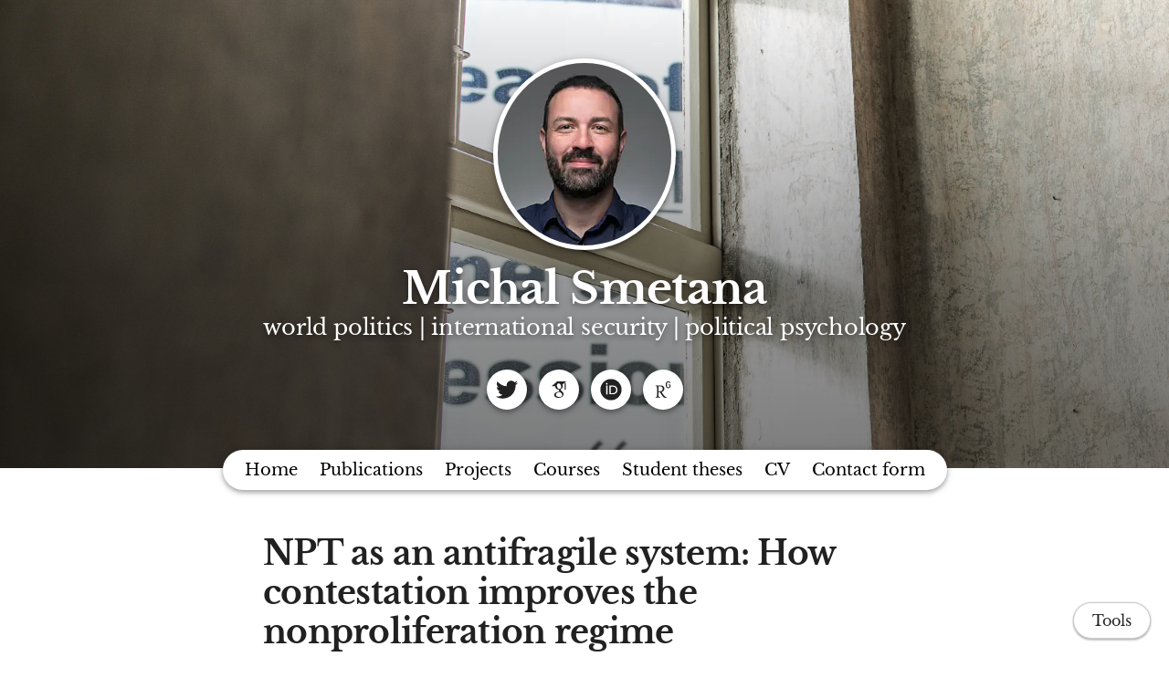

--- FILE ---
content_type: text/html; charset=utf-8
request_url: https://michalsmetana.academic.ws/publications/17057-npt-as-an-antifragile-system-how-contestation-improves-the-nonproliferation-regime
body_size: 13269
content:
<!DOCTYPE html>
<html>
<head>
  <meta charset="utf-8">
  <meta http-equiv="X-UA-Compatible" content="IE=edge">
  <meta name="viewport" content="width=device-width, initial-scale=1.0">
  <meta name="turbo-cache-control" content="no-cache">

  <title>Michal Smetana - NPT as an antifragile system: How contestation</title>
<link rel="icon" type="image/jpeg" href="https://spaces-cdn.owlstown.com/blobs/jpzc00758kc1zhbmh99bd703hx43" sizes="96x96">
<meta name="description" content="Abstract ABSTRACT We introduce “antifragility” as a conceptual framework to understand the impact of occasional violations of regime norms on the health of...">
<link rel="canonical" href="https://michalsmetana.academic.ws/publications/17057-npt-as-an-antifragile-system-how-contestation-improves-the-nonproliferation-regime">
<link rel="alternate" href="/posts.rss" type="application/rss+xml" title="Recent blog posts from Michal Smetana">
<link rel="image_src" href="https://spaces-cdn.owlstown.com/blobs/pkafa3dqtvx5ugca151knzgbsi3q">
<meta property="og:type" content="article">
<meta property="og:title" content="Michal Smetana - NPT as an antifragile system: How contestation">
<meta property="og:image" content="https://spaces-cdn.owlstown.com/blobs/pkafa3dqtvx5ugca151knzgbsi3q">
<meta property="og:description" content="Abstract ABSTRACT We introduce “antifragility” as a conceptual framework to understand the impact of occasional violations of regime norms on the health of...">
<meta name="twitter:title" content="Michal Smetana - NPT as an antifragile system: How contestation">
<meta name="twitter:description" content="Abstract ABSTRACT We introduce “antifragility” as a conceptual framework to understand the impact of occasional violations of regime norms on the health of...">
<meta name="twitter:card" content="summary_large_image">
<meta name="twitter:image" content="https://spaces-cdn.owlstown.com/blobs/pkafa3dqtvx5ugca151knzgbsi3q">

<script type="application/ld+json">
  {"@context":"https://schema.org","@type":"WebSite","name":"Michal Smetana","url":"https://michalsmetana.academic.ws"}
</script>


  <meta name="csrf-param" content="authenticity_token" />
<meta name="csrf-token" content="UmkTwF8qeFKr67ZEXmhNQ7ns_sbu3zTltndfQDt_j35P-blNZ4e3fDK0XAkZpak-z8G6kh3uQr-AGd1QAYBxNQ" />

  
  

  <!-- Preload -->
  

  <!-- Fonts -->
  <style>
  /* https://fonts.googleapis.com/css2?family=Libre+Baskerville:wght@400;700&display=swap */
/* latin-ext */
@font-face {
  font-family: 'Libre Baskerville';
  font-style: normal;
  font-weight: 400;
  font-display: swap;
  src: url('/fonts/google-fonts/Libre_Baskerville-400-1.woff2') format('woff2');
  unicode-range: U+0100-02AF, U+1E00-1EFF, U+2020, U+20A0-20AB, U+20AD-20CF,
    U+2113, U+2C60-2C7F, U+A720-A7FF;
}
/* latin */
@font-face {
  font-family: 'Libre Baskerville';
  font-style: normal;
  font-weight: 400;
  font-display: swap;
  src: url('/fonts/google-fonts/Libre_Baskerville-400-2.woff2') format('woff2');
  unicode-range: U+0000-00FF, U+0131, U+0152-0153, U+02BB-02BC, U+02C6, U+02DA,
    U+02DC, U+2000-206F, U+2074, U+20AC, U+2122, U+2191, U+2193, U+2212, U+2215,
    U+FEFF, U+FFFD;
}
/* latin-ext */
@font-face {
  font-family: 'Libre Baskerville';
  font-style: normal;
  font-weight: 700;
  font-display: swap;
  src: url('/fonts/google-fonts/Libre_Baskerville-700-3.woff2') format('woff2');
  unicode-range: U+0100-02AF, U+1E00-1EFF, U+2020, U+20A0-20AB, U+20AD-20CF,
    U+2113, U+2C60-2C7F, U+A720-A7FF;
}
/* latin */
@font-face {
  font-family: 'Libre Baskerville';
  font-style: normal;
  font-weight: 700;
  font-display: swap;
  src: url('/fonts/google-fonts/Libre_Baskerville-700-4.woff2') format('woff2');
  unicode-range: U+0000-00FF, U+0131, U+0152-0153, U+02BB-02BC, U+02C6, U+02DA,
    U+02DC, U+2000-206F, U+2074, U+20AC, U+2122, U+2191, U+2193, U+2212, U+2215,
    U+FEFF, U+FFFD;
}

</style>


  <!-- Theme CSS -->
  <link rel="stylesheet" href="/vite/assets/entrypoints/themes-DMovLi-s.css" media="all" data-turbo-track="reload" />
  <link rel="stylesheet" href="/vite/assets/entrypoints/themes-goggles-Bwg_yUjr.css" media="all" data-turbo-track="reload" />
  <style>

  :root {
    --blt-font-base: Libre Baskerville, serif;
  }

  a:link,
  a:visited,
  a:hover,
  a:active {
    color: #d87900;
    text-decoration: underline;
  }

  .theme-btn {
    color: rgba(0, 0, 0, .87);
  }

  .goggles-header:not(.goggles-banner) {
    background-color: #ff9800;
  }
</style>

  
  <!-- Feature CSS and Javascript-->
  <script src="/vite/assets/themes-BIaxqbDT.js" crossorigin="anonymous" type="module" data-turbo-track="reload" defer="defer"></script><link rel="modulepreload" href="/vite/assets/lazyload.esm-BU36YZBk.js" as="script" crossorigin="anonymous" data-turbo-track="reload" defer="defer">

  
</head>
<body data-controller="">
  

  <div
    class="theme-page"
    data-controller="load-mathjax"
  >
    
    
<header class="goggles-header goggles-header--banner" style="position: relative;">
  <picture style="  object-fit: cover;
  position: absolute; top: 0; right: 0; bottom: 0; left: 0;
  height: 100%;
  width: 100%;
  overflow: hidden;
">
    <source
      srcset="https://spaces-cdn.owlstown.com/blobs/hu6nz30xtpocp2ea7t2gn8crignl"
      type="image/webp"
    />
    <img src="https://spaces-cdn.owlstown.com/blobs/ndlfs5fv740ea1vciuclzar4v7za" style="  object-fit: cover;
  position: absolute; top: 0; right: 0; bottom: 0; left: 0;
  height: 100%;
  width: 100%;
  overflow: hidden;
" />
  </picture>

  <div
    style="
      position: absolute; top: 0; right: 0; bottom: 0; left: 0;
      height: 100%;
      width: 100%;
      overflow: hidden;
      backdrop-filter: blur(10px);
    "
  ></div>

  <picture style="  object-fit: cover;
  position: absolute; top: 0; right: 0; bottom: 0; left: 0;
  height: 100%;
  width: 100%;
  overflow: hidden;
">
    <source media="(max-width: 200px)" srcset="https://spaces-cdn.owlstown.com/blobs/e69sy0wrz2nu2d3irza772xgmai4 1x, https://spaces-cdn.owlstown.com/blobs/q5jc7cp1nx8wmo3rg7pxmjxd4bou 2x" />
    <source media="(max-width: 400px)" srcset="https://spaces-cdn.owlstown.com/blobs/q5jc7cp1nx8wmo3rg7pxmjxd4bou 1x, https://spaces-cdn.owlstown.com/blobs/09364qmf3314a8e2dn5l6po12kh2 2x" />
    <source media="(max-width: 800px)" srcset="https://spaces-cdn.owlstown.com/blobs/09364qmf3314a8e2dn5l6po12kh2 1x, https://spaces-cdn.owlstown.com/blobs/pyhsz7llt5cgwdpbf1bxiq320rv5 2x" />
    <img style="  object-fit: cover;
  position: absolute; top: 0; right: 0; bottom: 0; left: 0;
  height: 100%;
  width: 100%;
  overflow: hidden;
" src="https://spaces-cdn.owlstown.com/blobs/2mah5nux1ypiqtzqd0sxww1ki6az" />
</picture>
    <div
      style="
        position: absolute; top: 0; right: 0; bottom: 0; left: 0;
        height: 100%;
        width: 100%;
        background-image: linear-gradient(
  rgba(0, 0, 0, 0) 0%,
  rgba(0, 0, 0, 0.4) 60%,
  rgba(0, 0, 0, 0.5) 100%
)
;
      "
    ></div>

  
          <div class="container goggles-container flex flex-col blt-align-center">

      <div class="flex-1"></div>

      <div class="flex-none">
          <div class="goggles-site-avatar" style="margin-bottom: 24px;" data-site-editable-id="site_picture">
    <div
      class="theme-site-avatar-picture"
      style="
        position: relative;
        display: block;
        margin: 0 auto;
        padding: 100% 0 0;
        background-color: #ccc;
      "
    >
      <img
        src="https://spaces-cdn.owlstown.com/blobs/1m9pbbz4kzklu9omh6bt1asnfj5c"
        srcset="https://spaces-cdn.owlstown.com/blobs/1m9pbbz4kzklu9omh6bt1asnfj5c 1x, https://spaces-cdn.owlstown.com/blobs/3g9ir0z6gclszwwf12do8z7ldg69 2x"
        style="
          object-fit: cover;
          position: absolute;
          top: 0;
          left: 0;
          right: 0;
          bottom: 0;
          width: 100%;
          height: 100%;
        "
      />
    </div>
</div>

        <div data-site-editable-id="site_title">
          <h1 class="goggles-header__title">
            <a href="/">Michal Smetana</a>
          </h1>

            <div class="blt-h3 goggles-header__subtitle">
              world politics | international security | political psychology
            </div>
        </div>

          <hr class="space-md">
          <ul class="goggles-social-btns">
    <li>
      <a target="_blank" rel="noopener noreferrer" aria-label="Twitter" href="https://twitter.com/MichalSmetana3">
          <svg xmlns="http://www.w3.org/2000/svg" aria-hidden="true" role="img" width="1em" height="1em" preserveAspectRatio="xMidYMid meet" viewBox="0 0 512 512"><path fill="currentColor" d="M459.37 151.716c.325 4.548.325 9.097.325 13.645c0 138.72-105.583 298.558-298.558 298.558c-59.452 0-114.68-17.219-161.137-47.106c8.447.974 16.568 1.299 25.34 1.299c49.055 0 94.213-16.568 130.274-44.832c-46.132-.975-84.792-31.188-98.112-72.772c6.498.974 12.995 1.624 19.818 1.624c9.421 0 18.843-1.3 27.614-3.573c-48.081-9.747-84.143-51.98-84.143-102.985v-1.299c13.969 7.797 30.214 12.67 47.431 13.319c-28.264-18.843-46.781-51.005-46.781-87.391c0-19.492 5.197-37.36 14.294-52.954c51.655 63.675 129.3 105.258 216.365 109.807c-1.624-7.797-2.599-15.918-2.599-24.04c0-57.828 46.782-104.934 104.934-104.934c30.213 0 57.502 12.67 76.67 33.137c23.715-4.548 46.456-13.32 66.599-25.34c-7.798 24.366-24.366 44.833-46.132 57.827c21.117-2.273 41.584-8.122 60.426-16.243c-14.292 20.791-32.161 39.308-52.628 54.253z"/></svg>

</a>    </li>
    <li>
      <a target="_blank" rel="noopener noreferrer" aria-label="Google Scholar" href="https://scholar.google.cz/citations?user=1E_0q5EAAAAJ&amp;hl=cs">
          <svg xmlns="http://www.w3.org/2000/svg" aria-hidden="true" role="img" width="0.75em" height="1em" preserveAspectRatio="xMidYMid meet" viewBox="0 0 384 512"><path fill="currentColor" d="M343.759 106.662V79.43L363.524 64h-213.89L20.476 176.274h85.656a82.339 82.339 0 0 0-.219 6.225c0 20.845 7.22 38.087 21.672 51.861c14.453 13.797 32.252 20.648 53.327 20.648c4.923 0 9.75-.368 14.438-1.024c-2.907 6.5-4.374 12.523-4.374 18.142c0 9.875 4.499 20.43 13.467 31.642c-39.234 2.67-68.061 9.732-86.437 21.163c-10.531 6.5-19 14.704-25.39 24.531c-6.391 9.9-9.578 20.515-9.578 31.962c0 9.648 2.062 18.336 6.219 26.062c4.156 7.726 9.578 14.07 16.312 18.984c6.718 4.968 14.469 9.101 23.219 12.469c8.734 3.344 17.406 5.718 26.061 7.062A167.052 167.052 0 0 0 180.555 448c13.469 0 26.953-1.734 40.547-5.187c13.562-3.485 26.28-8.642 38.171-15.493c11.86-6.805 21.515-16.086 28.922-27.718c7.39-11.68 11.094-24.805 11.094-39.336c0-11.016-2.25-21.039-6.75-30.14c-4.468-9.073-9.938-16.542-16.452-22.345c-6.501-5.813-13-11.155-19.516-15.968c-6.5-4.845-12-9.75-16.468-14.813c-4.485-5.046-6.735-10.054-6.735-14.984c0-4.921 1.734-9.672 5.216-14.265c3.455-4.61 7.674-9.048 12.61-13.306c4.937-4.25 9.875-8.968 14.796-14.133c4.922-5.147 9.141-11.827 12.61-20.008c3.485-8.18 5.203-17.445 5.203-27.757c0-13.453-2.547-24.46-7.547-33.314c-.594-1.022-1.218-1.803-1.875-3.022l56.907-46.672v17.119c-7.393.93-6.624 5.345-6.624 10.635V245.96c0 5.958 4.875 10.834 10.834 10.834h3.989c5.958 0 10.833-4.875 10.833-10.834V117.293c0-5.277.778-9.688-6.561-10.63zm-107.36 222.48c1.14.75 3.704 2.78 7.718 6.038c4.05 3.243 6.797 5.695 8.266 7.414a443.553 443.553 0 0 1 6.376 7.547c2.813 3.375 4.718 6.304 5.718 8.734c1 2.477 2.016 5.461 3.047 8.946a38.27 38.27 0 0 1 1.485 10.562c0 17.048-6.564 29.68-19.656 37.859c-13.125 8.18-28.767 12.274-46.938 12.274c-9.187 0-18.203-1.093-27.063-3.196c-8.843-2.116-17.311-5.336-25.39-9.601c-8.078-4.258-14.577-10.204-19.5-17.797c-4.938-7.64-7.407-16.415-7.407-26.25c0-10.32 2.797-19.29 8.422-26.906c5.594-7.625 12.938-13.391 22.032-17.315c9.063-3.946 18.25-6.742 27.562-8.398a157.865 157.865 0 0 1 28.438-2.555c4.47 0 7.936.25 10.405.696c.455.219 3.032 2.07 7.735 5.563c4.704 3.462 7.625 5.595 8.75 6.384zm-3.359-100.579c-7.406 8.86-17.734 13.288-30.953 13.288c-11.86 0-22.298-4.764-31.266-14.312c-9-9.523-15.422-20.328-19.344-32.43c-3.937-12.109-5.906-23.984-5.906-35.648c0-13.694 3.596-25.352 10.781-34.976c7.187-9.65 17.5-14.485 30.938-14.485c11.875 0 22.374 5.038 31.437 15.157c9.094 10.085 15.61 21.413 19.517 33.968c3.922 12.54 5.873 24.53 5.873 35.984c0 13.446-3.702 24.61-11.076 33.454z"/></svg>

</a>    </li>
    <li>
      <a target="_blank" rel="noopener noreferrer" aria-label="ORCID" href="https://orcid.org/0000-0002-1901-9428">
          <svg xmlns="http://www.w3.org/2000/svg" aria-hidden="true" role="img" width="1em" height="1em" preserveAspectRatio="xMidYMid meet" viewBox="0 0 512 512"><path fill="currentColor" d="M336.62 194.538c-7.13-3.328-13.866-5.56-20.253-6.614c-6.365-1.095-16.574-1.612-30.71-1.612h-36.704v152.747h37.634c14.673 0 26.081-1.013 34.224-3.017c8.142-2.004 14.921-4.526 20.356-7.626a69.448 69.448 0 0 0 14.942-11.388c14.488-14.714 21.742-33.273 21.742-55.717c0-22.052-7.44-40.052-22.341-53.982c-5.498-5.166-11.822-9.444-18.89-12.793zM256 8C119.022 8 8 119.042 8 256s111.022 248 248 248s248-111.042 248-248S392.978 8 256 8Zm-82.336 357.513h-29.389V160.148h29.389zM158.95 138.696c-11.14 0-20.213-9.01-20.213-20.212c0-11.118 9.052-20.191 20.213-20.191c11.18 0 20.232 9.052 20.232 20.191a20.194 20.194 0 0 1-20.232 20.212zm241.386 163.597c-5.29 12.545-12.834 23.581-22.65 33.088c-9.982 9.837-21.597 17.194-34.844 22.196c-7.75 3.017-14.839 5.063-21.307 6.117c-6.49 1.013-18.828 1.509-37.076 1.509h-64.956V160.148h69.233c27.962 0 50.034 4.154 66.32 12.545c16.265 8.37 29.181 20.728 38.792 36.972c9.61 16.265 14.425 34.018 14.425 53.196c.023 13.765-2.666 26.908-7.936 39.432z"/></svg>

</a>    </li>
    <li>
      <a target="_blank" rel="noopener noreferrer" aria-label="ResearchGate" href="https://www.researchgate.net/profile/Michal-Smetana-2">
          <svg xmlns="http://www.w3.org/2000/svg" aria-hidden="true" role="img" width="0.75em" height="1em" preserveAspectRatio="xMidYMid meet" viewBox="0 0 384 512"><path fill="currentColor" d="M228.66 408.101c-20.194-21.973-47.218-57.268-69.698-97.166c37.134-8.685 64.633-43.55 64.633-78.384c0-51.345-39.88-75.176-92.163-75.176c-27.023 0-48.583 1.365-68.716 1.365c-18.369 0-36.722 0-48.154-.445V171.6l17.401 3.192c11.97 2.302 18.783 7.765 18.783 36.214v180.6c0 28.435-6.813 33.928-18.783 36.2l-17.4 3.252v13.259c12.367-.445 33.912-1.351 55.473-1.351c20.624 0 47.217.906 58.68 1.35v-13.258l-23.847-3.253c-12.366-1.796-18.813-7.764-18.813-36.2v-76.542c11.002.921 20.624.921 35.325.921c27.96 49.95 54.551 87.56 69.652 104.962c13.78 16.526 34.85 27.054 61.442 27.054c7.781 0 16.023-1.367 21.054-3.683v-11.894c-16.496 0-32.992-11.477-44.87-24.321zM119.064 295.344c-15.591 0-22.434-.414-33.008-1.41V178.918c10.574-.92 24.752-.92 37.136-.92c38.531 0 61.427 20.195 61.427 56.839c0 36.215-24.736 60.506-65.555 60.506zm139.934-115.703c-.46-2.409-.875-5.217-1.243-8.456c-.383-3.268-.63-7.104-.782-11.63c-.154-4.496-.215-9.99-.215-16.282c0-6.323.061-11.74.215-16.25c.152-4.528.399-8.41.782-11.648c.368-3.223.782-6.046 1.243-8.455a50.885 50.885 0 0 1 1.78-6.982c3.943-11.923 10.405-20.885 19.443-26.901C289.244 67.02 300.308 64 313.443 64c6.752 0 12.875.782 18.307 2.377c5.371 1.581 10.189 3.76 14.44 6.553c4.189 2.762 7.81 6.015 10.802 9.698a52.87 52.87 0 0 1 7.474 11.878c.75 1.35.537 2.425-.66 3.176l-16.68 6.858c-1.413.753-2.41.37-3.193-1.12c-3.743-6.936-6.936-11.493-12.183-14.807c-5.31-3.3-10.22-4.865-18.308-4.865c-8.793 0-12.721 1.749-18.23 5.693c-5.463 3.867-9.468 8.732-11.832 16.143c-.474 1.335-.905 2.993-1.41 4.942c-.415 1.98-.753 4.404-.967 7.242c-.215 2.84-.415 6.353-.598 10.497c-.123 4.144-.184 9.177-.184 15.008c0 5.86.061 10.894.184 15.038c.184 4.128.383 7.641.598 10.48c.214 2.87.552 5.279.966 7.274c.507 1.919.937 3.575 1.411 4.927c2.364 7.38 5.74 11.415 10.712 14.654c4.911 3.284 10.557 5.648 19.35 5.648c7.811 0 14.962-2.225 19.626-5.618c4.62-3.39 8.456-7.87 10.175-13.994c.753-2.579 1.72-5.786 2.38-9.714c.598-3.929.598-8.087.598-13.825c0-.907-.508-1.367-1.352-1.367h-26.716c-1.504 0-2.24-.736-2.24-2.24v-15.314c0-1.52.736-2.257 2.24-2.257h49.028c1.535 0 2.257.737 2.257 2.257v13.09c0 6.935 0 13.365-.722 19.32c-.691 5.953-1.626 11.109-2.808 14.868c-3.744 11.77-9.682 20.15-18.782 26.394c-9.131 6.291-20.9 9.682-33.684 9.682c-13.135 0-24.199-3.022-33.221-9.022c-9.039-6.077-15.5-14.993-19.443-26.916a51.103 51.103 0 0 1-1.78-6.997z"/></svg>

</a>    </li>
</ul>

      </div>

      <div class="flex-1"></div>
    </div>


</header>

    
  <div class="goggles-nav" data-controller="overflow-nav" data-overflow-nav-links-item-selector-value="nav.goggles-navlinks2 .theme-navlinks2-item-wrap" data-overflow-nav-menu-item-selector-value="nav.goggles-navlinks2-overflow-menu .theme-navlinks2-item-wrap" data-overflow-nav-subtract-width-value="160" data-overflow-nav-target="linksContainer">
    <div class="goggles-navlinks2-wrap hidden-xs-down">
      <nav class="goggles-navlinks2">
            <div
  class="theme-navlinks2"
  data-site-editable-id="navpages"
>
    <div class="theme-navlinks2-item-wrap">

      <div class="theme-navlinks2-item" data-controller="toggle">
        <a class="theme-navlinks2-item-link" href="/">Home</a>
</div>
</div>    <div class="theme-navlinks2-item-wrap">

      <div class="theme-navlinks2-item" data-controller="toggle">
        <a class="theme-navlinks2-item-link" href="/publications">Publications</a>
</div>
</div>    <div class="theme-navlinks2-item-wrap">

      <div class="theme-navlinks2-item" data-controller="toggle">
        <a class="theme-navlinks2-item-link" href="/projects">Projects</a>
</div>
</div>    <div class="theme-navlinks2-item-wrap">

      <div class="theme-navlinks2-item" data-controller="toggle">
        <a class="theme-navlinks2-item-link" href="/courses">Courses</a>
</div>
</div>    <div class="theme-navlinks2-item-wrap">

      <div class="theme-navlinks2-item" data-controller="toggle">
        <a class="theme-navlinks2-item-link" href="/pages/2814">Student theses</a>
</div>
</div>    <div class="theme-navlinks2-item-wrap">

      <div class="theme-navlinks2-item" data-controller="toggle">
        <a class="theme-navlinks2-item-link" href="/cv">CV</a>
</div>
</div>    <div class="theme-navlinks2-item-wrap">

      <div class="theme-navlinks2-item" data-controller="toggle">
        <a class="theme-navlinks2-item-link" href="/contact_form">Contact form</a>
</div>
</div></div>


      </nav>

      <div data-overflow-nav-target="menuContainer">
        <div data-controller="popover2" data-popover2-anchor-origin-horizontal-value="right" data-popover2-transform-origin-horizontal-value="right">
  <div
    data-popover2-target="anchor"
    data-action="click->popover2#show"
    style="
      cursor: pointer;
      user-select: none;
    "
  >
                <div class="goggles-navlinks2-overflow-toggle">
              <span>More</span>
              <svg xmlns="http://www.w3.org/2000/svg" height="24px" viewBox="0 -960 960 960" width="24px"><path d="M480-344 240-584l56-56 184 184 184-184 56 56-240 240Z"></path></svg>
            </div>

  </div>

  <div
    data-popover2-target="overlay"
    data-action="click->popover2#hide"
    style="
      display: none;
      position: fixed;
      z-index: 1;
      top: 0;
      right: 0;
      bottom: 0;
      left: 0;
      background-color: transparent;
    "
  ></div>

  <div
    data-popover2-target="body"
    data-action="click->popover2#hide"
    style="
      display: none;
      /* Set to fixed, so that the width of this div doesn't affect width of its parent. */
      position: fixed;
      /* Make sure this appears above other elements */
      z-index: 1;
    "
  >
                <nav class="goggles-navlinks2-overflow-menu">
                  <div
  class="theme-navlinks2"
  data-site-editable-id="navpages"
>
    <div class="theme-navlinks2-item-wrap">

      <div class="theme-navlinks2-item" data-controller="toggle">
        <a class="theme-navlinks2-item-link" href="/">Home</a>
</div>
</div>    <div class="theme-navlinks2-item-wrap">

      <div class="theme-navlinks2-item" data-controller="toggle">
        <a class="theme-navlinks2-item-link" href="/publications">Publications</a>
</div>
</div>    <div class="theme-navlinks2-item-wrap">

      <div class="theme-navlinks2-item" data-controller="toggle">
        <a class="theme-navlinks2-item-link" href="/projects">Projects</a>
</div>
</div>    <div class="theme-navlinks2-item-wrap">

      <div class="theme-navlinks2-item" data-controller="toggle">
        <a class="theme-navlinks2-item-link" href="/courses">Courses</a>
</div>
</div>    <div class="theme-navlinks2-item-wrap">

      <div class="theme-navlinks2-item" data-controller="toggle">
        <a class="theme-navlinks2-item-link" href="/pages/2814">Student theses</a>
</div>
</div>    <div class="theme-navlinks2-item-wrap">

      <div class="theme-navlinks2-item" data-controller="toggle">
        <a class="theme-navlinks2-item-link" href="/cv">CV</a>
</div>
</div>    <div class="theme-navlinks2-item-wrap">

      <div class="theme-navlinks2-item" data-controller="toggle">
        <a class="theme-navlinks2-item-link" href="/contact_form">Contact form</a>
</div>
</div></div>


            </nav>

  </div>
</div>      </div>
    </div>

    <div
      class="goggles-nav-modal hidden-sm-up"
      data-controller="modal"
    >
      <div
        class="goggles-nav-modal__open"
        data-action="click->modal#show"
      >
        Menu
      </div>

      <div class="goggles-nav-modal__full-screen">
        <div
          class="goggles-nav-modal__close"
          data-action="click->modal#hide"
        >
          Close
        </div>
        <div class="goggles-nav-modal-navlinks2">
              <div
  class="theme-navlinks2"
  data-site-editable-id="navpages"
>
    <div class="theme-navlinks2-item-wrap">

      <div class="theme-navlinks2-item" data-controller="toggle">
        <a class="theme-navlinks2-item-link" href="/">Home</a>
</div>
</div>    <div class="theme-navlinks2-item-wrap">

      <div class="theme-navlinks2-item" data-controller="toggle">
        <a class="theme-navlinks2-item-link" href="/publications">Publications</a>
</div>
</div>    <div class="theme-navlinks2-item-wrap">

      <div class="theme-navlinks2-item" data-controller="toggle">
        <a class="theme-navlinks2-item-link" href="/projects">Projects</a>
</div>
</div>    <div class="theme-navlinks2-item-wrap">

      <div class="theme-navlinks2-item" data-controller="toggle">
        <a class="theme-navlinks2-item-link" href="/courses">Courses</a>
</div>
</div>    <div class="theme-navlinks2-item-wrap">

      <div class="theme-navlinks2-item" data-controller="toggle">
        <a class="theme-navlinks2-item-link" href="/pages/2814">Student theses</a>
</div>
</div>    <div class="theme-navlinks2-item-wrap">

      <div class="theme-navlinks2-item" data-controller="toggle">
        <a class="theme-navlinks2-item-link" href="/cv">CV</a>
</div>
</div>    <div class="theme-navlinks2-item-wrap">

      <div class="theme-navlinks2-item" data-controller="toggle">
        <a class="theme-navlinks2-item-link" href="/contact_form">Contact form</a>
</div>
</div></div>


        </div>
      </div>
    </div>
</div>

    <main class="goggles-main">
      <div class="container goggles-container">
        <div class="row">
          <div class="col-xs-12">
                <div data-site-editable-id="publications/17057">
      <div class="theme-content-title">
  <h1 class="blt-h1 blt-weight-bold">NPT as an antifragile system: How contestation improves the nonproliferation regime</h1>
</div>
<hr class="space-md">
<div class="theme-content-body">
  <h3 class="blt-h3 blt-weight-bold">
      Journal article
  </h3>
  <hr class="space-8">
  <div class="blt-h4">
    Michal Smetana, J. O’Mahoney<br>
    <span class="blt-color-b2">
      Contemporary Security Policy, 2021
    </span>
  </div>
</div>

    </div>
    <hr class="space-md">
    <div data-site-editable-id="publications/17057/page">
      <div class="flex flex-row flex-wrap gap-2 items-center">
        
    <a class="theme-btn" target="_blank" rel="noopener noreferrer" href="https://www.semanticscholar.org/paper/ab95d98a5baaeb16eca0b74fe014ba1a4eeb37f6">Semantic Scholar</a>
    <a class="theme-btn" target="_blank" rel="noopener noreferrer" href="https://doi.org/10.1080/13523260.2021.1978761">DOI</a>

<div
  class="d-inline-block theme-modal"
  data-controller="modal"
>
  <span
    class="theme-btn"
    data-action="click->modal#show"
    >
    Cite
  </span>
  <div
    class="theme-modal__overlay"
    data-action="click->modal#hide"
    ></div>
  <div class="theme-modal__dialog-container">
    <div class="theme-modal__dialog">
      <div
        class="theme-modal__dialog-close-btn"
        data-action="click->modal#hide"
        >
        <svg xmlns="http://www.w3.org/2000/svg" width="24" height="24" viewBox="0 0 24 24" style="display: block"><path d="M19 6.41L17.59 5L12 10.59L6.41 5L5 6.41L10.59 12L5 17.59L6.41 19L12 13.41L17.59 19L19 17.59L13.41 12z"/></svg>
      </div>
      <div class="theme-modal__dialog-header">
        <h3 class="blt-h3 blt-weight-bold">
          Cite
        </h3>
      </div>
      <div
        class="theme-modal__dialog-body"
        data-controller="load-clipboard"
      >
        <p
          class="blt-p"
          data-controller="clipboard-copy"
          data-clipboard-copy-selector-value="#apa_publication_17057"
        >
          <b>APA</b> &nbsp;
          <span
            class="blt-color-b2"
            data-clipboard-copy-target="label"
          >
            Click to copy
          </span><br/>
          <span id="apa_publication_17057">Smetana, M., &amp; O’Mahoney, J. (2021). NPT as an antifragile system: How contestation improves the nonproliferation regime. <i>Contemporary Security Policy</i>.</span>
        </p>
        <hr class="space-xs">
        <p
          class="blt-p"
          data-controller="clipboard-copy"
          data-clipboard-copy-selector-value="#chicago_publication_17057"
        >
          <b>Chicago/Turabian</b> &nbsp;
          <span
            class="blt-color-b2"
            data-clipboard-copy-target="label"
          >
            Click to copy
          </span><br/>
          <span id="chicago_publication_17057">Smetana, Michal, and J. O’Mahoney. “NPT as an Antifragile System: How Contestation Improves the Nonproliferation Regime.” <i>Contemporary Security Policy</i> (2021).</span>
        </p>
        <hr class="space-xs">
        <p
          class="blt-p"
          data-controller="clipboard-copy"
          data-clipboard-copy-selector-value="#mla_publication_17057"
        >
          <b>MLA</b> &nbsp;
          <span
            class="blt-color-b2"
            data-clipboard-copy-target="label"
          >
            Click to copy
          </span><br/>
          <span id="mla_publication_17057">Smetana, Michal, and J. O’Mahoney. “NPT as an Antifragile System: How Contestation Improves the Nonproliferation Regime.” <i>Contemporary Security Policy</i>, 2021.</span>
        </p>
        <hr class="space-xs">
        <div data-controller="clipboard-copy" data-clipboard-copy-content-value="@article{michal2021a,
  title = {NPT as an antifragile system: How contestation improves the nonproliferation regime},
  year = {2021},
  journal = {Contemporary Security Policy},
  author = {Smetana, Michal and O’Mahoney, J.}
}
">
          <p class="blt-p">
            <b>BibTeX</b> &nbsp;
            <span
                class="blt-color-b2"
                data-clipboard-copy-target="label"
              >
              Click to copy
            </span>
          </p>
          <pre
            class="theme-code-block"
          ><code>@article{michal2021a,
  title = {NPT as an antifragile system: How contestation improves the nonproliferation regime},
  year = {2021},
  journal = {Contemporary Security Policy},
  author = {Smetana, Michal and O’Mahoney, J.}
}
</code></pre>
</div>      </div>
    </div>
  </div>
</div>


      </div>
    </div>
    <hr class="space-lg">
    
    <div class="theme-content-body">
      
  <div
    class="theme-blocks"
    id="block-column-default"
  >
          <div id="block-pqSt" class="theme-block">
        
    
        <div class="theme-markdown-content" dir="auto">    <h2 id="abstract">Abstract<a href="#abstract" class="theme-heading-anchor"></a>
</h2>
<p>ABSTRACT We introduce “antifragility” as a conceptual framework to understand the impact of occasional violations of regime norms on the health of respective regimes. Contrary to the prevailing understanding of norm violation as a strictly negative phenomenon that leaves regimes damaged, we show that normative deviance is, under certain conditions, a stressor that helps predominantly antifragile systems learn, improve, and adapt to changes in both internal and external environments. We apply this conceptual framework to the case of the NPT regime and the prominent violations of its nonproliferation norms by India in the 1970s (as a “contestation from outside”) and Iraq in the 1990s (as a “contestation from within”). Our findings question the prevailing catastrophizing narrative about the strictly negative impact of norm violations on regime stability and contribute to contemporary scholarly debates about norm dynamics within the NPT.</p>
</div>



</div>
  </div>


    </div>

    <hr class="space-lg">


            <div class="space-xl"></div>

<div
  class="theme-sharer"
  data-site-editable-id="sharer"
>
  <div class="blt-p blt-color-b2">
    Share
  </div>
  <ul class="theme-sharer-links">
      <li>
        <a title="Twitter" aria-label="Twitter (opens in a new tab)" target="_blank" rel="noopener" class="theme-sharer-link" href="https://twitter.com/intent/tweet?url=https%3A%2F%2Fmichalsmetana.academic.ws%2Fpublications%2F17057-npt-as-an-antifragile-system-how-contestation-improves-the-nonproliferation-regime&amp;text=Michal+Smetana+-+NPT+as+an+antifragile+system%3A+How+contestation">
          <svg xmlns="http://www.w3.org/2000/svg" aria-hidden="true" role="img" width="1em" height="1em" preserveAspectRatio="xMidYMid meet" viewBox="0 0 512 512"><path fill="currentColor" d="M459.37 151.716c.325 4.548.325 9.097.325 13.645c0 138.72-105.583 298.558-298.558 298.558c-59.452 0-114.68-17.219-161.137-47.106c8.447.974 16.568 1.299 25.34 1.299c49.055 0 94.213-16.568 130.274-44.832c-46.132-.975-84.792-31.188-98.112-72.772c6.498.974 12.995 1.624 19.818 1.624c9.421 0 18.843-1.3 27.614-3.573c-48.081-9.747-84.143-51.98-84.143-102.985v-1.299c13.969 7.797 30.214 12.67 47.431 13.319c-28.264-18.843-46.781-51.005-46.781-87.391c0-19.492 5.197-37.36 14.294-52.954c51.655 63.675 129.3 105.258 216.365 109.807c-1.624-7.797-2.599-15.918-2.599-24.04c0-57.828 46.782-104.934 104.934-104.934c30.213 0 57.502 12.67 76.67 33.137c23.715-4.548 46.456-13.32 66.599-25.34c-7.798 24.366-24.366 44.833-46.132 57.827c21.117-2.273 41.584-8.122 60.426-16.243c-14.292 20.791-32.161 39.308-52.628 54.253z"/></svg>

</a>      </li>
      <li>
        <a title="Facebook" aria-label="Facebook (opens in a new tab)" target="_blank" rel="noopener" class="theme-sharer-link" href="https://www.facebook.com/sharer.php?u=https%3A%2F%2Fmichalsmetana.academic.ws%2Fpublications%2F17057-npt-as-an-antifragile-system-how-contestation-improves-the-nonproliferation-regime&amp;t=Michal+Smetana+-+NPT+as+an+antifragile+system%3A+How+contestation">
          <svg xmlns="http://www.w3.org/2000/svg" aria-hidden="true" role="img" width="1em" height="1em" preserveAspectRatio="xMidYMid meet" viewBox="0 0 512 512"><path fill="currentColor" d="M504 256C504 119 393 8 256 8S8 119 8 256c0 123.78 90.69 226.38 209.25 245V327.69h-63V256h63v-54.64c0-62.15 37-96.48 93.67-96.48 27.14 0 55.52 4.84 55.52 4.84v61h-31.28c-30.8 0-40.41 19.12-40.41 38.73V256h68.78l-11 71.69h-57.78V501C413.31 482.38 504 379.78 504 256z"/></svg>

</a>      </li>
      <li>
        <a title="LinkedIn" aria-label="LinkedIn (opens in a new tab)" target="_blank" rel="noopener" class="theme-sharer-link" href="https://www.linkedin.com/shareArticle?url=https%3A%2F%2Fmichalsmetana.academic.ws%2Fpublications%2F17057-npt-as-an-antifragile-system-how-contestation-improves-the-nonproliferation-regime&amp;title=Michal+Smetana+-+NPT+as+an+antifragile+system%3A+How+contestation">
          <svg xmlns="http://www.w3.org/2000/svg" aria-hidden="true" role="img" width="0.88em" height="1em" preserveAspectRatio="xMidYMid meet" viewBox="0 0 448 512"><path fill="currentColor" d="M100.28 448H7.4V148.9h92.88zM53.79 108.1C24.09 108.1 0 83.5 0 53.8a53.79 53.79 0 0 1 107.58 0c0 29.7-24.1 54.3-53.79 54.3zM447.9 448h-92.68V302.4c0-34.7-.7-79.2-48.29-79.2c-48.29 0-55.69 37.7-55.69 76.7V448h-92.78V148.9h89.08v40.8h1.3c12.4-23.5 42.69-48.3 87.88-48.3c94 0 111.28 61.9 111.28 142.3V448z"/></svg>

</a>      </li>
      <li>
        <a title="Email" aria-label="Email (opens in a new tab)" target="_blank" rel="noopener" class="theme-sharer-link" href="/cdn-cgi/l/email-protection#[base64]">
          <svg xmlns="http://www.w3.org/2000/svg" aria-hidden="true" role="img" width="1em" height="1em" preserveAspectRatio="xMidYMid meet" viewBox="0 0 512 512"><path fill="currentColor" d="M464 64C490.5 64 512 85.49 512 112C512 127.1 504.9 141.3 492.8 150.4L275.2 313.6C263.8 322.1 248.2 322.1 236.8 313.6L19.2 150.4C7.113 141.3 0 127.1 0 112C0 85.49 21.49 64 48 64H464zM217.6 339.2C240.4 356.3 271.6 356.3 294.4 339.2L512 176V384C512 419.3 483.3 448 448 448H64C28.65 448 0 419.3 0 384V176L217.6 339.2z"/></svg>

</a>      </li>
      <li>
        <a title="Whatsapp" aria-label="Whatsapp (opens in a new tab)" target="_blank" rel="noopener" class="theme-sharer-link" href="whatsapp://send?text=Michal+Smetana+-+NPT+as+an+antifragile+system%3A+How+contestation+https%3A%2F%2Fmichalsmetana.academic.ws%2Fpublications%2F17057-npt-as-an-antifragile-system-how-contestation-improves-the-nonproliferation-regime">
          <svg xmlns="http://www.w3.org/2000/svg" aria-hidden="true" role="img" width="1em" height="1em" preserveAspectRatio="xMidYMid meet" viewBox="0 0 448 512"><path fill="currentColor" d="M380.9 97.1C339 55.1 283.2 32 223.9 32c-122.4 0-222 99.6-222 222 0 39.1 10.2 77.3 29.6 111L0 480l117.7-30.9c32.4 17.7 68.9 27 106.1 27h.1c122.3 0 224.1-99.6 224.1-222 0-59.3-25.2-115-67.1-157zm-157 341.6c-33.2 0-65.7-8.9-94-25.7l-6.7-4-69.8 18.3L72 359.2l-4.4-7c-18.5-29.4-28.2-63.3-28.2-98.2 0-101.7 82.8-184.5 184.6-184.5 49.3 0 95.6 19.2 130.4 54.1 34.8 34.9 56.2 81.2 56.1 130.5 0 101.8-84.9 184.6-186.6 184.6zm101.2-138.2c-5.5-2.8-32.8-16.2-37.9-18-5.1-1.9-8.8-2.8-12.5 2.8-3.7 5.6-14.3 18-17.6 21.8-3.2 3.7-6.5 4.2-12 1.4-32.6-16.3-54-29.1-75.5-66-5.7-9.8 5.7-9.1 16.3-30.3 1.8-3.7.9-6.9-.5-9.7-1.4-2.8-12.5-30.1-17.1-41.2-4.5-10.8-9.1-9.3-12.5-9.5-3.2-.2-6.9-.2-10.6-.2-3.7 0-9.7 1.4-14.8 6.9-5.1 5.6-19.4 19-19.4 46.3 0 27.3 19.9 53.7 22.6 57.4 2.8 3.7 39.1 59.7 94.8 83.8 35.2 15.2 49 16.5 66.6 13.9 10.7-1.6 32.8-13.4 37.4-26.4 4.6-13 4.6-24.1 3.2-26.4-1.3-2.5-5-3.9-10.5-6.6z"/></svg>

</a>      </li>
  </ul>
</div>


          </div>
        </div>
      </div>
    </main>

    <hr class="space-lg">

<footer class="goggles-footer">
  <div class="container goggles-container">
    <div class="blt-align-center">
      <span style="display: inline-block">
        
  <div class="blt-p">
    &copy; 2026
    Michal Smetana
  </div>

      </span>
      &nbsp;&middot;&nbsp;
      <a class="theme-link" href="/privacy_policy">Privacy Policy</a>
      <hr class="space-md">
      <div class="blt-p">
        
      </div>
    </div>

    <hr class="space-lg">
  </div>
</footer>

  </div>

  <div class="theme-tools-button">
  <div class="theme-tools-button-menu-container">
    <div class="theme-tools-button-menu">
      <a
        href="https://michalsmetana.owlstown.to/publications/17057-npt-as-an-antifragile-system-how-contestation-improves-the-nonproliferation-regime"
        class="theme-tools-button-menu-item"
      >
        Text Only
      </a>
      <div
        onclick="themeTranslateDialog.showModal()"
        class="theme-tools-button-menu-item"
      >
        Translate
      </div>
      <a
        href="https://www.owlstown.com"
        class="theme-tools-button-menu-item"
      >
        Owlstown
      </a>
    </div>
  </div>
  <div class="theme-btn">Tools</div>
</div>

<dialog id="themeTranslateDialog" class="theme-translate-dialog">
  <div class="theme-translate-dialog-box">
    <div class="theme-translate-dialog-box-header">
      <div class="blt-h4 blt-weight-bold">Translate to</div>
    </div>
    <div class="theme-translate-dialog-box-body">
      <div class="row">
          <div class="col-sm-6 col-md-4">
              <a class="theme-translate-dialog-box-item" href="https://michalsmetana-owlstown-net.translate.goog/publications/17057-npt-as-an-antifragile-system-how-contestation-improves-the-nonproliferation-regime?_x_tr_sl=auto&amp;_x_tr_tl=ab">Abkhaz</a>
              <a class="theme-translate-dialog-box-item" href="https://michalsmetana-owlstown-net.translate.goog/publications/17057-npt-as-an-antifragile-system-how-contestation-improves-the-nonproliferation-regime?_x_tr_sl=auto&amp;_x_tr_tl=ace">Acehnese</a>
              <a class="theme-translate-dialog-box-item" href="https://michalsmetana-owlstown-net.translate.goog/publications/17057-npt-as-an-antifragile-system-how-contestation-improves-the-nonproliferation-regime?_x_tr_sl=auto&amp;_x_tr_tl=ach">Acholi</a>
              <a class="theme-translate-dialog-box-item" href="https://michalsmetana-owlstown-net.translate.goog/publications/17057-npt-as-an-antifragile-system-how-contestation-improves-the-nonproliferation-regime?_x_tr_sl=auto&amp;_x_tr_tl=aa">Afar</a>
              <a class="theme-translate-dialog-box-item" href="https://michalsmetana-owlstown-net.translate.goog/publications/17057-npt-as-an-antifragile-system-how-contestation-improves-the-nonproliferation-regime?_x_tr_sl=auto&amp;_x_tr_tl=af">Afrikaans</a>
              <a class="theme-translate-dialog-box-item" href="https://michalsmetana-owlstown-net.translate.goog/publications/17057-npt-as-an-antifragile-system-how-contestation-improves-the-nonproliferation-regime?_x_tr_sl=auto&amp;_x_tr_tl=sq">Albanian</a>
              <a class="theme-translate-dialog-box-item" href="https://michalsmetana-owlstown-net.translate.goog/publications/17057-npt-as-an-antifragile-system-how-contestation-improves-the-nonproliferation-regime?_x_tr_sl=auto&amp;_x_tr_tl=alz">Alur</a>
              <a class="theme-translate-dialog-box-item" href="https://michalsmetana-owlstown-net.translate.goog/publications/17057-npt-as-an-antifragile-system-how-contestation-improves-the-nonproliferation-regime?_x_tr_sl=auto&amp;_x_tr_tl=am">Amharic</a>
              <a class="theme-translate-dialog-box-item" href="https://michalsmetana-owlstown-net.translate.goog/publications/17057-npt-as-an-antifragile-system-how-contestation-improves-the-nonproliferation-regime?_x_tr_sl=auto&amp;_x_tr_tl=ar">Arabic</a>
              <a class="theme-translate-dialog-box-item" href="https://michalsmetana-owlstown-net.translate.goog/publications/17057-npt-as-an-antifragile-system-how-contestation-improves-the-nonproliferation-regime?_x_tr_sl=auto&amp;_x_tr_tl=hy">Armenian</a>
              <a class="theme-translate-dialog-box-item" href="https://michalsmetana-owlstown-net.translate.goog/publications/17057-npt-as-an-antifragile-system-how-contestation-improves-the-nonproliferation-regime?_x_tr_sl=auto&amp;_x_tr_tl=as">Assamese</a>
              <a class="theme-translate-dialog-box-item" href="https://michalsmetana-owlstown-net.translate.goog/publications/17057-npt-as-an-antifragile-system-how-contestation-improves-the-nonproliferation-regime?_x_tr_sl=auto&amp;_x_tr_tl=av">Avar</a>
              <a class="theme-translate-dialog-box-item" href="https://michalsmetana-owlstown-net.translate.goog/publications/17057-npt-as-an-antifragile-system-how-contestation-improves-the-nonproliferation-regime?_x_tr_sl=auto&amp;_x_tr_tl=awa">Awadhi</a>
              <a class="theme-translate-dialog-box-item" href="https://michalsmetana-owlstown-net.translate.goog/publications/17057-npt-as-an-antifragile-system-how-contestation-improves-the-nonproliferation-regime?_x_tr_sl=auto&amp;_x_tr_tl=ay">Aymara</a>
              <a class="theme-translate-dialog-box-item" href="https://michalsmetana-owlstown-net.translate.goog/publications/17057-npt-as-an-antifragile-system-how-contestation-improves-the-nonproliferation-regime?_x_tr_sl=auto&amp;_x_tr_tl=az">Azerbaijani</a>
              <a class="theme-translate-dialog-box-item" href="https://michalsmetana-owlstown-net.translate.goog/publications/17057-npt-as-an-antifragile-system-how-contestation-improves-the-nonproliferation-regime?_x_tr_sl=auto&amp;_x_tr_tl=ban">Balinese</a>
              <a class="theme-translate-dialog-box-item" href="https://michalsmetana-owlstown-net.translate.goog/publications/17057-npt-as-an-antifragile-system-how-contestation-improves-the-nonproliferation-regime?_x_tr_sl=auto&amp;_x_tr_tl=bal">Baluchi</a>
              <a class="theme-translate-dialog-box-item" href="https://michalsmetana-owlstown-net.translate.goog/publications/17057-npt-as-an-antifragile-system-how-contestation-improves-the-nonproliferation-regime?_x_tr_sl=auto&amp;_x_tr_tl=bm">Bambara</a>
              <a class="theme-translate-dialog-box-item" href="https://michalsmetana-owlstown-net.translate.goog/publications/17057-npt-as-an-antifragile-system-how-contestation-improves-the-nonproliferation-regime?_x_tr_sl=auto&amp;_x_tr_tl=bci">Baoulé</a>
              <a class="theme-translate-dialog-box-item" href="https://michalsmetana-owlstown-net.translate.goog/publications/17057-npt-as-an-antifragile-system-how-contestation-improves-the-nonproliferation-regime?_x_tr_sl=auto&amp;_x_tr_tl=ba">Bashkir</a>
              <a class="theme-translate-dialog-box-item" href="https://michalsmetana-owlstown-net.translate.goog/publications/17057-npt-as-an-antifragile-system-how-contestation-improves-the-nonproliferation-regime?_x_tr_sl=auto&amp;_x_tr_tl=eu">Basque</a>
              <a class="theme-translate-dialog-box-item" href="https://michalsmetana-owlstown-net.translate.goog/publications/17057-npt-as-an-antifragile-system-how-contestation-improves-the-nonproliferation-regime?_x_tr_sl=auto&amp;_x_tr_tl=btx">Batak Karo</a>
              <a class="theme-translate-dialog-box-item" href="https://michalsmetana-owlstown-net.translate.goog/publications/17057-npt-as-an-antifragile-system-how-contestation-improves-the-nonproliferation-regime?_x_tr_sl=auto&amp;_x_tr_tl=bts">Batak Simalungun</a>
              <a class="theme-translate-dialog-box-item" href="https://michalsmetana-owlstown-net.translate.goog/publications/17057-npt-as-an-antifragile-system-how-contestation-improves-the-nonproliferation-regime?_x_tr_sl=auto&amp;_x_tr_tl=bbc">Batak Toba</a>
              <a class="theme-translate-dialog-box-item" href="https://michalsmetana-owlstown-net.translate.goog/publications/17057-npt-as-an-antifragile-system-how-contestation-improves-the-nonproliferation-regime?_x_tr_sl=auto&amp;_x_tr_tl=be">Belarusian</a>
              <a class="theme-translate-dialog-box-item" href="https://michalsmetana-owlstown-net.translate.goog/publications/17057-npt-as-an-antifragile-system-how-contestation-improves-the-nonproliferation-regime?_x_tr_sl=auto&amp;_x_tr_tl=bem">Bemba</a>
              <a class="theme-translate-dialog-box-item" href="https://michalsmetana-owlstown-net.translate.goog/publications/17057-npt-as-an-antifragile-system-how-contestation-improves-the-nonproliferation-regime?_x_tr_sl=auto&amp;_x_tr_tl=bn">Bengali</a>
              <a class="theme-translate-dialog-box-item" href="https://michalsmetana-owlstown-net.translate.goog/publications/17057-npt-as-an-antifragile-system-how-contestation-improves-the-nonproliferation-regime?_x_tr_sl=auto&amp;_x_tr_tl=bew">Betawi</a>
              <a class="theme-translate-dialog-box-item" href="https://michalsmetana-owlstown-net.translate.goog/publications/17057-npt-as-an-antifragile-system-how-contestation-improves-the-nonproliferation-regime?_x_tr_sl=auto&amp;_x_tr_tl=bho">Bhojpuri</a>
              <a class="theme-translate-dialog-box-item" href="https://michalsmetana-owlstown-net.translate.goog/publications/17057-npt-as-an-antifragile-system-how-contestation-improves-the-nonproliferation-regime?_x_tr_sl=auto&amp;_x_tr_tl=bik">Bikol</a>
              <a class="theme-translate-dialog-box-item" href="https://michalsmetana-owlstown-net.translate.goog/publications/17057-npt-as-an-antifragile-system-how-contestation-improves-the-nonproliferation-regime?_x_tr_sl=auto&amp;_x_tr_tl=bs">Bosnian</a>
              <a class="theme-translate-dialog-box-item" href="https://michalsmetana-owlstown-net.translate.goog/publications/17057-npt-as-an-antifragile-system-how-contestation-improves-the-nonproliferation-regime?_x_tr_sl=auto&amp;_x_tr_tl=br">Breton</a>
              <a class="theme-translate-dialog-box-item" href="https://michalsmetana-owlstown-net.translate.goog/publications/17057-npt-as-an-antifragile-system-how-contestation-improves-the-nonproliferation-regime?_x_tr_sl=auto&amp;_x_tr_tl=bg">Bulgarian</a>
              <a class="theme-translate-dialog-box-item" href="https://michalsmetana-owlstown-net.translate.goog/publications/17057-npt-as-an-antifragile-system-how-contestation-improves-the-nonproliferation-regime?_x_tr_sl=auto&amp;_x_tr_tl=bua">Buryat</a>
              <a class="theme-translate-dialog-box-item" href="https://michalsmetana-owlstown-net.translate.goog/publications/17057-npt-as-an-antifragile-system-how-contestation-improves-the-nonproliferation-regime?_x_tr_sl=auto&amp;_x_tr_tl=yue">Cantonese</a>
              <a class="theme-translate-dialog-box-item" href="https://michalsmetana-owlstown-net.translate.goog/publications/17057-npt-as-an-antifragile-system-how-contestation-improves-the-nonproliferation-regime?_x_tr_sl=auto&amp;_x_tr_tl=ca">Catalan</a>
              <a class="theme-translate-dialog-box-item" href="https://michalsmetana-owlstown-net.translate.goog/publications/17057-npt-as-an-antifragile-system-how-contestation-improves-the-nonproliferation-regime?_x_tr_sl=auto&amp;_x_tr_tl=ceb">Cebuano</a>
              <a class="theme-translate-dialog-box-item" href="https://michalsmetana-owlstown-net.translate.goog/publications/17057-npt-as-an-antifragile-system-how-contestation-improves-the-nonproliferation-regime?_x_tr_sl=auto&amp;_x_tr_tl=ch">Chamorro</a>
              <a class="theme-translate-dialog-box-item" href="https://michalsmetana-owlstown-net.translate.goog/publications/17057-npt-as-an-antifragile-system-how-contestation-improves-the-nonproliferation-regime?_x_tr_sl=auto&amp;_x_tr_tl=ce">Chechen</a>
              <a class="theme-translate-dialog-box-item" href="https://michalsmetana-owlstown-net.translate.goog/publications/17057-npt-as-an-antifragile-system-how-contestation-improves-the-nonproliferation-regime?_x_tr_sl=auto&amp;_x_tr_tl=ny">Chichewa</a>
              <a class="theme-translate-dialog-box-item" href="https://michalsmetana-owlstown-net.translate.goog/publications/17057-npt-as-an-antifragile-system-how-contestation-improves-the-nonproliferation-regime?_x_tr_sl=auto&amp;_x_tr_tl=zh-CN">Chinese (Simplified)</a>
              <a class="theme-translate-dialog-box-item" href="https://michalsmetana-owlstown-net.translate.goog/publications/17057-npt-as-an-antifragile-system-how-contestation-improves-the-nonproliferation-regime?_x_tr_sl=auto&amp;_x_tr_tl=zh-TW">Chinese (Traditional)</a>
              <a class="theme-translate-dialog-box-item" href="https://michalsmetana-owlstown-net.translate.goog/publications/17057-npt-as-an-antifragile-system-how-contestation-improves-the-nonproliferation-regime?_x_tr_sl=auto&amp;_x_tr_tl=chk">Chuukese</a>
              <a class="theme-translate-dialog-box-item" href="https://michalsmetana-owlstown-net.translate.goog/publications/17057-npt-as-an-antifragile-system-how-contestation-improves-the-nonproliferation-regime?_x_tr_sl=auto&amp;_x_tr_tl=cv">Chuvash</a>
              <a class="theme-translate-dialog-box-item" href="https://michalsmetana-owlstown-net.translate.goog/publications/17057-npt-as-an-antifragile-system-how-contestation-improves-the-nonproliferation-regime?_x_tr_sl=auto&amp;_x_tr_tl=co">Corsican</a>
              <a class="theme-translate-dialog-box-item" href="https://michalsmetana-owlstown-net.translate.goog/publications/17057-npt-as-an-antifragile-system-how-contestation-improves-the-nonproliferation-regime?_x_tr_sl=auto&amp;_x_tr_tl=crh">Crimean Tatar (Cyrillic)</a>
              <a class="theme-translate-dialog-box-item" href="https://michalsmetana-owlstown-net.translate.goog/publications/17057-npt-as-an-antifragile-system-how-contestation-improves-the-nonproliferation-regime?_x_tr_sl=auto&amp;_x_tr_tl=crh-Latn">Crimean Tatar (Latin)</a>
              <a class="theme-translate-dialog-box-item" href="https://michalsmetana-owlstown-net.translate.goog/publications/17057-npt-as-an-antifragile-system-how-contestation-improves-the-nonproliferation-regime?_x_tr_sl=auto&amp;_x_tr_tl=hr">Croatian</a>
              <a class="theme-translate-dialog-box-item" href="https://michalsmetana-owlstown-net.translate.goog/publications/17057-npt-as-an-antifragile-system-how-contestation-improves-the-nonproliferation-regime?_x_tr_sl=auto&amp;_x_tr_tl=cs">Czech</a>
              <a class="theme-translate-dialog-box-item" href="https://michalsmetana-owlstown-net.translate.goog/publications/17057-npt-as-an-antifragile-system-how-contestation-improves-the-nonproliferation-regime?_x_tr_sl=auto&amp;_x_tr_tl=da">Danish</a>
              <a class="theme-translate-dialog-box-item" href="https://michalsmetana-owlstown-net.translate.goog/publications/17057-npt-as-an-antifragile-system-how-contestation-improves-the-nonproliferation-regime?_x_tr_sl=auto&amp;_x_tr_tl=fa-AF">Dari</a>
              <a class="theme-translate-dialog-box-item" href="https://michalsmetana-owlstown-net.translate.goog/publications/17057-npt-as-an-antifragile-system-how-contestation-improves-the-nonproliferation-regime?_x_tr_sl=auto&amp;_x_tr_tl=dv">Dhivehi</a>
              <a class="theme-translate-dialog-box-item" href="https://michalsmetana-owlstown-net.translate.goog/publications/17057-npt-as-an-antifragile-system-how-contestation-improves-the-nonproliferation-regime?_x_tr_sl=auto&amp;_x_tr_tl=din">Dinka</a>
              <a class="theme-translate-dialog-box-item" href="https://michalsmetana-owlstown-net.translate.goog/publications/17057-npt-as-an-antifragile-system-how-contestation-improves-the-nonproliferation-regime?_x_tr_sl=auto&amp;_x_tr_tl=doi">Dogri</a>
              <a class="theme-translate-dialog-box-item" href="https://michalsmetana-owlstown-net.translate.goog/publications/17057-npt-as-an-antifragile-system-how-contestation-improves-the-nonproliferation-regime?_x_tr_sl=auto&amp;_x_tr_tl=dov">Dombe</a>
              <a class="theme-translate-dialog-box-item" href="https://michalsmetana-owlstown-net.translate.goog/publications/17057-npt-as-an-antifragile-system-how-contestation-improves-the-nonproliferation-regime?_x_tr_sl=auto&amp;_x_tr_tl=nl">Dutch</a>
              <a class="theme-translate-dialog-box-item" href="https://michalsmetana-owlstown-net.translate.goog/publications/17057-npt-as-an-antifragile-system-how-contestation-improves-the-nonproliferation-regime?_x_tr_sl=auto&amp;_x_tr_tl=dyu">Dyula</a>
              <a class="theme-translate-dialog-box-item" href="https://michalsmetana-owlstown-net.translate.goog/publications/17057-npt-as-an-antifragile-system-how-contestation-improves-the-nonproliferation-regime?_x_tr_sl=auto&amp;_x_tr_tl=dz">Dzongkha</a>
              <a class="theme-translate-dialog-box-item" href="https://michalsmetana-owlstown-net.translate.goog/publications/17057-npt-as-an-antifragile-system-how-contestation-improves-the-nonproliferation-regime?_x_tr_sl=auto&amp;_x_tr_tl=en">English</a>
              <a class="theme-translate-dialog-box-item" href="https://michalsmetana-owlstown-net.translate.goog/publications/17057-npt-as-an-antifragile-system-how-contestation-improves-the-nonproliferation-regime?_x_tr_sl=auto&amp;_x_tr_tl=eo">Esperanto</a>
              <a class="theme-translate-dialog-box-item" href="https://michalsmetana-owlstown-net.translate.goog/publications/17057-npt-as-an-antifragile-system-how-contestation-improves-the-nonproliferation-regime?_x_tr_sl=auto&amp;_x_tr_tl=et">Estonian</a>
              <a class="theme-translate-dialog-box-item" href="https://michalsmetana-owlstown-net.translate.goog/publications/17057-npt-as-an-antifragile-system-how-contestation-improves-the-nonproliferation-regime?_x_tr_sl=auto&amp;_x_tr_tl=ee">Ewe</a>
              <a class="theme-translate-dialog-box-item" href="https://michalsmetana-owlstown-net.translate.goog/publications/17057-npt-as-an-antifragile-system-how-contestation-improves-the-nonproliferation-regime?_x_tr_sl=auto&amp;_x_tr_tl=fo">Faroese</a>
              <a class="theme-translate-dialog-box-item" href="https://michalsmetana-owlstown-net.translate.goog/publications/17057-npt-as-an-antifragile-system-how-contestation-improves-the-nonproliferation-regime?_x_tr_sl=auto&amp;_x_tr_tl=fj">Fijian</a>
              <a class="theme-translate-dialog-box-item" href="https://michalsmetana-owlstown-net.translate.goog/publications/17057-npt-as-an-antifragile-system-how-contestation-improves-the-nonproliferation-regime?_x_tr_sl=auto&amp;_x_tr_tl=tl">Filipino</a>
              <a class="theme-translate-dialog-box-item" href="https://michalsmetana-owlstown-net.translate.goog/publications/17057-npt-as-an-antifragile-system-how-contestation-improves-the-nonproliferation-regime?_x_tr_sl=auto&amp;_x_tr_tl=fi">Finnish</a>
              <a class="theme-translate-dialog-box-item" href="https://michalsmetana-owlstown-net.translate.goog/publications/17057-npt-as-an-antifragile-system-how-contestation-improves-the-nonproliferation-regime?_x_tr_sl=auto&amp;_x_tr_tl=fon">Fon</a>
              <a class="theme-translate-dialog-box-item" href="https://michalsmetana-owlstown-net.translate.goog/publications/17057-npt-as-an-antifragile-system-how-contestation-improves-the-nonproliferation-regime?_x_tr_sl=auto&amp;_x_tr_tl=fr">French</a>
              <a class="theme-translate-dialog-box-item" href="https://michalsmetana-owlstown-net.translate.goog/publications/17057-npt-as-an-antifragile-system-how-contestation-improves-the-nonproliferation-regime?_x_tr_sl=auto&amp;_x_tr_tl=fr-CA">French (Canada)</a>
              <a class="theme-translate-dialog-box-item" href="https://michalsmetana-owlstown-net.translate.goog/publications/17057-npt-as-an-antifragile-system-how-contestation-improves-the-nonproliferation-regime?_x_tr_sl=auto&amp;_x_tr_tl=fy">Frisian</a>
              <a class="theme-translate-dialog-box-item" href="https://michalsmetana-owlstown-net.translate.goog/publications/17057-npt-as-an-antifragile-system-how-contestation-improves-the-nonproliferation-regime?_x_tr_sl=auto&amp;_x_tr_tl=fur">Friulian</a>
              <a class="theme-translate-dialog-box-item" href="https://michalsmetana-owlstown-net.translate.goog/publications/17057-npt-as-an-antifragile-system-how-contestation-improves-the-nonproliferation-regime?_x_tr_sl=auto&amp;_x_tr_tl=ff">Fulani</a>
              <a class="theme-translate-dialog-box-item" href="https://michalsmetana-owlstown-net.translate.goog/publications/17057-npt-as-an-antifragile-system-how-contestation-improves-the-nonproliferation-regime?_x_tr_sl=auto&amp;_x_tr_tl=gaa">Ga</a>
              <a class="theme-translate-dialog-box-item" href="https://michalsmetana-owlstown-net.translate.goog/publications/17057-npt-as-an-antifragile-system-how-contestation-improves-the-nonproliferation-regime?_x_tr_sl=auto&amp;_x_tr_tl=gl">Galician</a>
              <a class="theme-translate-dialog-box-item" href="https://michalsmetana-owlstown-net.translate.goog/publications/17057-npt-as-an-antifragile-system-how-contestation-improves-the-nonproliferation-regime?_x_tr_sl=auto&amp;_x_tr_tl=ka">Georgian</a>
              <a class="theme-translate-dialog-box-item" href="https://michalsmetana-owlstown-net.translate.goog/publications/17057-npt-as-an-antifragile-system-how-contestation-improves-the-nonproliferation-regime?_x_tr_sl=auto&amp;_x_tr_tl=de">German</a>
              <a class="theme-translate-dialog-box-item" href="https://michalsmetana-owlstown-net.translate.goog/publications/17057-npt-as-an-antifragile-system-how-contestation-improves-the-nonproliferation-regime?_x_tr_sl=auto&amp;_x_tr_tl=el">Greek</a>
              <a class="theme-translate-dialog-box-item" href="https://michalsmetana-owlstown-net.translate.goog/publications/17057-npt-as-an-antifragile-system-how-contestation-improves-the-nonproliferation-regime?_x_tr_sl=auto&amp;_x_tr_tl=gn">Guarani</a>
              <a class="theme-translate-dialog-box-item" href="https://michalsmetana-owlstown-net.translate.goog/publications/17057-npt-as-an-antifragile-system-how-contestation-improves-the-nonproliferation-regime?_x_tr_sl=auto&amp;_x_tr_tl=gu">Gujarati</a>
              <a class="theme-translate-dialog-box-item" href="https://michalsmetana-owlstown-net.translate.goog/publications/17057-npt-as-an-antifragile-system-how-contestation-improves-the-nonproliferation-regime?_x_tr_sl=auto&amp;_x_tr_tl=ht">Haitian Creole</a>
              <a class="theme-translate-dialog-box-item" href="https://michalsmetana-owlstown-net.translate.goog/publications/17057-npt-as-an-antifragile-system-how-contestation-improves-the-nonproliferation-regime?_x_tr_sl=auto&amp;_x_tr_tl=cnh">Hakha Chin</a>
              <a class="theme-translate-dialog-box-item" href="https://michalsmetana-owlstown-net.translate.goog/publications/17057-npt-as-an-antifragile-system-how-contestation-improves-the-nonproliferation-regime?_x_tr_sl=auto&amp;_x_tr_tl=ha">Hausa</a>
              <a class="theme-translate-dialog-box-item" href="https://michalsmetana-owlstown-net.translate.goog/publications/17057-npt-as-an-antifragile-system-how-contestation-improves-the-nonproliferation-regime?_x_tr_sl=auto&amp;_x_tr_tl=haw">Hawaiian</a>
          </div>
          <div class="col-sm-6 col-md-4">
              <a class="theme-translate-dialog-box-item" href="https://michalsmetana-owlstown-net.translate.goog/publications/17057-npt-as-an-antifragile-system-how-contestation-improves-the-nonproliferation-regime?_x_tr_sl=auto&amp;_x_tr_tl=iw">Hebrew</a>
              <a class="theme-translate-dialog-box-item" href="https://michalsmetana-owlstown-net.translate.goog/publications/17057-npt-as-an-antifragile-system-how-contestation-improves-the-nonproliferation-regime?_x_tr_sl=auto&amp;_x_tr_tl=hil">Hiligaynon</a>
              <a class="theme-translate-dialog-box-item" href="https://michalsmetana-owlstown-net.translate.goog/publications/17057-npt-as-an-antifragile-system-how-contestation-improves-the-nonproliferation-regime?_x_tr_sl=auto&amp;_x_tr_tl=hi">Hindi</a>
              <a class="theme-translate-dialog-box-item" href="https://michalsmetana-owlstown-net.translate.goog/publications/17057-npt-as-an-antifragile-system-how-contestation-improves-the-nonproliferation-regime?_x_tr_sl=auto&amp;_x_tr_tl=hmn">Hmong</a>
              <a class="theme-translate-dialog-box-item" href="https://michalsmetana-owlstown-net.translate.goog/publications/17057-npt-as-an-antifragile-system-how-contestation-improves-the-nonproliferation-regime?_x_tr_sl=auto&amp;_x_tr_tl=hu">Hungarian</a>
              <a class="theme-translate-dialog-box-item" href="https://michalsmetana-owlstown-net.translate.goog/publications/17057-npt-as-an-antifragile-system-how-contestation-improves-the-nonproliferation-regime?_x_tr_sl=auto&amp;_x_tr_tl=hrx">Hunsrik</a>
              <a class="theme-translate-dialog-box-item" href="https://michalsmetana-owlstown-net.translate.goog/publications/17057-npt-as-an-antifragile-system-how-contestation-improves-the-nonproliferation-regime?_x_tr_sl=auto&amp;_x_tr_tl=iba">Iban</a>
              <a class="theme-translate-dialog-box-item" href="https://michalsmetana-owlstown-net.translate.goog/publications/17057-npt-as-an-antifragile-system-how-contestation-improves-the-nonproliferation-regime?_x_tr_sl=auto&amp;_x_tr_tl=is">Icelandic</a>
              <a class="theme-translate-dialog-box-item" href="https://michalsmetana-owlstown-net.translate.goog/publications/17057-npt-as-an-antifragile-system-how-contestation-improves-the-nonproliferation-regime?_x_tr_sl=auto&amp;_x_tr_tl=ig">Igbo</a>
              <a class="theme-translate-dialog-box-item" href="https://michalsmetana-owlstown-net.translate.goog/publications/17057-npt-as-an-antifragile-system-how-contestation-improves-the-nonproliferation-regime?_x_tr_sl=auto&amp;_x_tr_tl=ilo">Ilocano</a>
              <a class="theme-translate-dialog-box-item" href="https://michalsmetana-owlstown-net.translate.goog/publications/17057-npt-as-an-antifragile-system-how-contestation-improves-the-nonproliferation-regime?_x_tr_sl=auto&amp;_x_tr_tl=id">Indonesian</a>
              <a class="theme-translate-dialog-box-item" href="https://michalsmetana-owlstown-net.translate.goog/publications/17057-npt-as-an-antifragile-system-how-contestation-improves-the-nonproliferation-regime?_x_tr_sl=auto&amp;_x_tr_tl=iu-Latn">Inuktut (Latin)</a>
              <a class="theme-translate-dialog-box-item" href="https://michalsmetana-owlstown-net.translate.goog/publications/17057-npt-as-an-antifragile-system-how-contestation-improves-the-nonproliferation-regime?_x_tr_sl=auto&amp;_x_tr_tl=iu">Inuktut (Syllabics)</a>
              <a class="theme-translate-dialog-box-item" href="https://michalsmetana-owlstown-net.translate.goog/publications/17057-npt-as-an-antifragile-system-how-contestation-improves-the-nonproliferation-regime?_x_tr_sl=auto&amp;_x_tr_tl=ga">Irish</a>
              <a class="theme-translate-dialog-box-item" href="https://michalsmetana-owlstown-net.translate.goog/publications/17057-npt-as-an-antifragile-system-how-contestation-improves-the-nonproliferation-regime?_x_tr_sl=auto&amp;_x_tr_tl=it">Italian</a>
              <a class="theme-translate-dialog-box-item" href="https://michalsmetana-owlstown-net.translate.goog/publications/17057-npt-as-an-antifragile-system-how-contestation-improves-the-nonproliferation-regime?_x_tr_sl=auto&amp;_x_tr_tl=jam">Jamaican Patois</a>
              <a class="theme-translate-dialog-box-item" href="https://michalsmetana-owlstown-net.translate.goog/publications/17057-npt-as-an-antifragile-system-how-contestation-improves-the-nonproliferation-regime?_x_tr_sl=auto&amp;_x_tr_tl=ja">Japanese</a>
              <a class="theme-translate-dialog-box-item" href="https://michalsmetana-owlstown-net.translate.goog/publications/17057-npt-as-an-antifragile-system-how-contestation-improves-the-nonproliferation-regime?_x_tr_sl=auto&amp;_x_tr_tl=jw">Javanese</a>
              <a class="theme-translate-dialog-box-item" href="https://michalsmetana-owlstown-net.translate.goog/publications/17057-npt-as-an-antifragile-system-how-contestation-improves-the-nonproliferation-regime?_x_tr_sl=auto&amp;_x_tr_tl=kac">Jingpo</a>
              <a class="theme-translate-dialog-box-item" href="https://michalsmetana-owlstown-net.translate.goog/publications/17057-npt-as-an-antifragile-system-how-contestation-improves-the-nonproliferation-regime?_x_tr_sl=auto&amp;_x_tr_tl=kl">Kalaallisut</a>
              <a class="theme-translate-dialog-box-item" href="https://michalsmetana-owlstown-net.translate.goog/publications/17057-npt-as-an-antifragile-system-how-contestation-improves-the-nonproliferation-regime?_x_tr_sl=auto&amp;_x_tr_tl=kn">Kannada</a>
              <a class="theme-translate-dialog-box-item" href="https://michalsmetana-owlstown-net.translate.goog/publications/17057-npt-as-an-antifragile-system-how-contestation-improves-the-nonproliferation-regime?_x_tr_sl=auto&amp;_x_tr_tl=kr">Kanuri</a>
              <a class="theme-translate-dialog-box-item" href="https://michalsmetana-owlstown-net.translate.goog/publications/17057-npt-as-an-antifragile-system-how-contestation-improves-the-nonproliferation-regime?_x_tr_sl=auto&amp;_x_tr_tl=pam">Kapampangan</a>
              <a class="theme-translate-dialog-box-item" href="https://michalsmetana-owlstown-net.translate.goog/publications/17057-npt-as-an-antifragile-system-how-contestation-improves-the-nonproliferation-regime?_x_tr_sl=auto&amp;_x_tr_tl=kk">Kazakh</a>
              <a class="theme-translate-dialog-box-item" href="https://michalsmetana-owlstown-net.translate.goog/publications/17057-npt-as-an-antifragile-system-how-contestation-improves-the-nonproliferation-regime?_x_tr_sl=auto&amp;_x_tr_tl=kha">Khasi</a>
              <a class="theme-translate-dialog-box-item" href="https://michalsmetana-owlstown-net.translate.goog/publications/17057-npt-as-an-antifragile-system-how-contestation-improves-the-nonproliferation-regime?_x_tr_sl=auto&amp;_x_tr_tl=km">Khmer</a>
              <a class="theme-translate-dialog-box-item" href="https://michalsmetana-owlstown-net.translate.goog/publications/17057-npt-as-an-antifragile-system-how-contestation-improves-the-nonproliferation-regime?_x_tr_sl=auto&amp;_x_tr_tl=cgg">Kiga</a>
              <a class="theme-translate-dialog-box-item" href="https://michalsmetana-owlstown-net.translate.goog/publications/17057-npt-as-an-antifragile-system-how-contestation-improves-the-nonproliferation-regime?_x_tr_sl=auto&amp;_x_tr_tl=kg">Kikongo</a>
              <a class="theme-translate-dialog-box-item" href="https://michalsmetana-owlstown-net.translate.goog/publications/17057-npt-as-an-antifragile-system-how-contestation-improves-the-nonproliferation-regime?_x_tr_sl=auto&amp;_x_tr_tl=rw">Kinyarwanda</a>
              <a class="theme-translate-dialog-box-item" href="https://michalsmetana-owlstown-net.translate.goog/publications/17057-npt-as-an-antifragile-system-how-contestation-improves-the-nonproliferation-regime?_x_tr_sl=auto&amp;_x_tr_tl=ktu">Kituba</a>
              <a class="theme-translate-dialog-box-item" href="https://michalsmetana-owlstown-net.translate.goog/publications/17057-npt-as-an-antifragile-system-how-contestation-improves-the-nonproliferation-regime?_x_tr_sl=auto&amp;_x_tr_tl=trp">Kokborok</a>
              <a class="theme-translate-dialog-box-item" href="https://michalsmetana-owlstown-net.translate.goog/publications/17057-npt-as-an-antifragile-system-how-contestation-improves-the-nonproliferation-regime?_x_tr_sl=auto&amp;_x_tr_tl=kv">Komi</a>
              <a class="theme-translate-dialog-box-item" href="https://michalsmetana-owlstown-net.translate.goog/publications/17057-npt-as-an-antifragile-system-how-contestation-improves-the-nonproliferation-regime?_x_tr_sl=auto&amp;_x_tr_tl=gom">Konkani</a>
              <a class="theme-translate-dialog-box-item" href="https://michalsmetana-owlstown-net.translate.goog/publications/17057-npt-as-an-antifragile-system-how-contestation-improves-the-nonproliferation-regime?_x_tr_sl=auto&amp;_x_tr_tl=ko">Korean</a>
              <a class="theme-translate-dialog-box-item" href="https://michalsmetana-owlstown-net.translate.goog/publications/17057-npt-as-an-antifragile-system-how-contestation-improves-the-nonproliferation-regime?_x_tr_sl=auto&amp;_x_tr_tl=kri">Krio</a>
              <a class="theme-translate-dialog-box-item" href="https://michalsmetana-owlstown-net.translate.goog/publications/17057-npt-as-an-antifragile-system-how-contestation-improves-the-nonproliferation-regime?_x_tr_sl=auto&amp;_x_tr_tl=ku">Kurdish (Kurmanji)</a>
              <a class="theme-translate-dialog-box-item" href="https://michalsmetana-owlstown-net.translate.goog/publications/17057-npt-as-an-antifragile-system-how-contestation-improves-the-nonproliferation-regime?_x_tr_sl=auto&amp;_x_tr_tl=ckb">Kurdish (Sorani)</a>
              <a class="theme-translate-dialog-box-item" href="https://michalsmetana-owlstown-net.translate.goog/publications/17057-npt-as-an-antifragile-system-how-contestation-improves-the-nonproliferation-regime?_x_tr_sl=auto&amp;_x_tr_tl=ky">Kyrgyz</a>
              <a class="theme-translate-dialog-box-item" href="https://michalsmetana-owlstown-net.translate.goog/publications/17057-npt-as-an-antifragile-system-how-contestation-improves-the-nonproliferation-regime?_x_tr_sl=auto&amp;_x_tr_tl=lo">Lao</a>
              <a class="theme-translate-dialog-box-item" href="https://michalsmetana-owlstown-net.translate.goog/publications/17057-npt-as-an-antifragile-system-how-contestation-improves-the-nonproliferation-regime?_x_tr_sl=auto&amp;_x_tr_tl=ltg">Latgalian</a>
              <a class="theme-translate-dialog-box-item" href="https://michalsmetana-owlstown-net.translate.goog/publications/17057-npt-as-an-antifragile-system-how-contestation-improves-the-nonproliferation-regime?_x_tr_sl=auto&amp;_x_tr_tl=la">Latin</a>
              <a class="theme-translate-dialog-box-item" href="https://michalsmetana-owlstown-net.translate.goog/publications/17057-npt-as-an-antifragile-system-how-contestation-improves-the-nonproliferation-regime?_x_tr_sl=auto&amp;_x_tr_tl=lv">Latvian</a>
              <a class="theme-translate-dialog-box-item" href="https://michalsmetana-owlstown-net.translate.goog/publications/17057-npt-as-an-antifragile-system-how-contestation-improves-the-nonproliferation-regime?_x_tr_sl=auto&amp;_x_tr_tl=lij">Ligurian</a>
              <a class="theme-translate-dialog-box-item" href="https://michalsmetana-owlstown-net.translate.goog/publications/17057-npt-as-an-antifragile-system-how-contestation-improves-the-nonproliferation-regime?_x_tr_sl=auto&amp;_x_tr_tl=li">Limburgish</a>
              <a class="theme-translate-dialog-box-item" href="https://michalsmetana-owlstown-net.translate.goog/publications/17057-npt-as-an-antifragile-system-how-contestation-improves-the-nonproliferation-regime?_x_tr_sl=auto&amp;_x_tr_tl=ln">Lingala</a>
              <a class="theme-translate-dialog-box-item" href="https://michalsmetana-owlstown-net.translate.goog/publications/17057-npt-as-an-antifragile-system-how-contestation-improves-the-nonproliferation-regime?_x_tr_sl=auto&amp;_x_tr_tl=lt">Lithuanian</a>
              <a class="theme-translate-dialog-box-item" href="https://michalsmetana-owlstown-net.translate.goog/publications/17057-npt-as-an-antifragile-system-how-contestation-improves-the-nonproliferation-regime?_x_tr_sl=auto&amp;_x_tr_tl=lmo">Lombard</a>
              <a class="theme-translate-dialog-box-item" href="https://michalsmetana-owlstown-net.translate.goog/publications/17057-npt-as-an-antifragile-system-how-contestation-improves-the-nonproliferation-regime?_x_tr_sl=auto&amp;_x_tr_tl=lg">Luganda</a>
              <a class="theme-translate-dialog-box-item" href="https://michalsmetana-owlstown-net.translate.goog/publications/17057-npt-as-an-antifragile-system-how-contestation-improves-the-nonproliferation-regime?_x_tr_sl=auto&amp;_x_tr_tl=luo">Luo</a>
              <a class="theme-translate-dialog-box-item" href="https://michalsmetana-owlstown-net.translate.goog/publications/17057-npt-as-an-antifragile-system-how-contestation-improves-the-nonproliferation-regime?_x_tr_sl=auto&amp;_x_tr_tl=lb">Luxembourgish</a>
              <a class="theme-translate-dialog-box-item" href="https://michalsmetana-owlstown-net.translate.goog/publications/17057-npt-as-an-antifragile-system-how-contestation-improves-the-nonproliferation-regime?_x_tr_sl=auto&amp;_x_tr_tl=mk">Macedonian</a>
              <a class="theme-translate-dialog-box-item" href="https://michalsmetana-owlstown-net.translate.goog/publications/17057-npt-as-an-antifragile-system-how-contestation-improves-the-nonproliferation-regime?_x_tr_sl=auto&amp;_x_tr_tl=mad">Madurese</a>
              <a class="theme-translate-dialog-box-item" href="https://michalsmetana-owlstown-net.translate.goog/publications/17057-npt-as-an-antifragile-system-how-contestation-improves-the-nonproliferation-regime?_x_tr_sl=auto&amp;_x_tr_tl=mai">Maithili</a>
              <a class="theme-translate-dialog-box-item" href="https://michalsmetana-owlstown-net.translate.goog/publications/17057-npt-as-an-antifragile-system-how-contestation-improves-the-nonproliferation-regime?_x_tr_sl=auto&amp;_x_tr_tl=mak">Makassar</a>
              <a class="theme-translate-dialog-box-item" href="https://michalsmetana-owlstown-net.translate.goog/publications/17057-npt-as-an-antifragile-system-how-contestation-improves-the-nonproliferation-regime?_x_tr_sl=auto&amp;_x_tr_tl=mg">Malagasy</a>
              <a class="theme-translate-dialog-box-item" href="https://michalsmetana-owlstown-net.translate.goog/publications/17057-npt-as-an-antifragile-system-how-contestation-improves-the-nonproliferation-regime?_x_tr_sl=auto&amp;_x_tr_tl=ms">Malay</a>
              <a class="theme-translate-dialog-box-item" href="https://michalsmetana-owlstown-net.translate.goog/publications/17057-npt-as-an-antifragile-system-how-contestation-improves-the-nonproliferation-regime?_x_tr_sl=auto&amp;_x_tr_tl=ms-Arab">Malay (Jawi)</a>
              <a class="theme-translate-dialog-box-item" href="https://michalsmetana-owlstown-net.translate.goog/publications/17057-npt-as-an-antifragile-system-how-contestation-improves-the-nonproliferation-regime?_x_tr_sl=auto&amp;_x_tr_tl=ml">Malayalam</a>
              <a class="theme-translate-dialog-box-item" href="https://michalsmetana-owlstown-net.translate.goog/publications/17057-npt-as-an-antifragile-system-how-contestation-improves-the-nonproliferation-regime?_x_tr_sl=auto&amp;_x_tr_tl=mt">Maltese</a>
              <a class="theme-translate-dialog-box-item" href="https://michalsmetana-owlstown-net.translate.goog/publications/17057-npt-as-an-antifragile-system-how-contestation-improves-the-nonproliferation-regime?_x_tr_sl=auto&amp;_x_tr_tl=mam">Mam</a>
              <a class="theme-translate-dialog-box-item" href="https://michalsmetana-owlstown-net.translate.goog/publications/17057-npt-as-an-antifragile-system-how-contestation-improves-the-nonproliferation-regime?_x_tr_sl=auto&amp;_x_tr_tl=gv">Manx</a>
              <a class="theme-translate-dialog-box-item" href="https://michalsmetana-owlstown-net.translate.goog/publications/17057-npt-as-an-antifragile-system-how-contestation-improves-the-nonproliferation-regime?_x_tr_sl=auto&amp;_x_tr_tl=mi">Maori</a>
              <a class="theme-translate-dialog-box-item" href="https://michalsmetana-owlstown-net.translate.goog/publications/17057-npt-as-an-antifragile-system-how-contestation-improves-the-nonproliferation-regime?_x_tr_sl=auto&amp;_x_tr_tl=mr">Marathi</a>
              <a class="theme-translate-dialog-box-item" href="https://michalsmetana-owlstown-net.translate.goog/publications/17057-npt-as-an-antifragile-system-how-contestation-improves-the-nonproliferation-regime?_x_tr_sl=auto&amp;_x_tr_tl=mh">Marshallese</a>
              <a class="theme-translate-dialog-box-item" href="https://michalsmetana-owlstown-net.translate.goog/publications/17057-npt-as-an-antifragile-system-how-contestation-improves-the-nonproliferation-regime?_x_tr_sl=auto&amp;_x_tr_tl=mwr">Marwadi</a>
              <a class="theme-translate-dialog-box-item" href="https://michalsmetana-owlstown-net.translate.goog/publications/17057-npt-as-an-antifragile-system-how-contestation-improves-the-nonproliferation-regime?_x_tr_sl=auto&amp;_x_tr_tl=mfe">Mauritian Creole</a>
              <a class="theme-translate-dialog-box-item" href="https://michalsmetana-owlstown-net.translate.goog/publications/17057-npt-as-an-antifragile-system-how-contestation-improves-the-nonproliferation-regime?_x_tr_sl=auto&amp;_x_tr_tl=chm">Meadow Mari</a>
              <a class="theme-translate-dialog-box-item" href="https://michalsmetana-owlstown-net.translate.goog/publications/17057-npt-as-an-antifragile-system-how-contestation-improves-the-nonproliferation-regime?_x_tr_sl=auto&amp;_x_tr_tl=mni-Mtei">Meiteilon (Manipuri)</a>
              <a class="theme-translate-dialog-box-item" href="https://michalsmetana-owlstown-net.translate.goog/publications/17057-npt-as-an-antifragile-system-how-contestation-improves-the-nonproliferation-regime?_x_tr_sl=auto&amp;_x_tr_tl=min">Minang</a>
              <a class="theme-translate-dialog-box-item" href="https://michalsmetana-owlstown-net.translate.goog/publications/17057-npt-as-an-antifragile-system-how-contestation-improves-the-nonproliferation-regime?_x_tr_sl=auto&amp;_x_tr_tl=lus">Mizo</a>
              <a class="theme-translate-dialog-box-item" href="https://michalsmetana-owlstown-net.translate.goog/publications/17057-npt-as-an-antifragile-system-how-contestation-improves-the-nonproliferation-regime?_x_tr_sl=auto&amp;_x_tr_tl=mn">Mongolian</a>
              <a class="theme-translate-dialog-box-item" href="https://michalsmetana-owlstown-net.translate.goog/publications/17057-npt-as-an-antifragile-system-how-contestation-improves-the-nonproliferation-regime?_x_tr_sl=auto&amp;_x_tr_tl=my">Myanmar (Burmese)</a>
              <a class="theme-translate-dialog-box-item" href="https://michalsmetana-owlstown-net.translate.goog/publications/17057-npt-as-an-antifragile-system-how-contestation-improves-the-nonproliferation-regime?_x_tr_sl=auto&amp;_x_tr_tl=nhe">Nahuatl (Eastern Huasteca)</a>
              <a class="theme-translate-dialog-box-item" href="https://michalsmetana-owlstown-net.translate.goog/publications/17057-npt-as-an-antifragile-system-how-contestation-improves-the-nonproliferation-regime?_x_tr_sl=auto&amp;_x_tr_tl=ndc-ZW">Ndau</a>
              <a class="theme-translate-dialog-box-item" href="https://michalsmetana-owlstown-net.translate.goog/publications/17057-npt-as-an-antifragile-system-how-contestation-improves-the-nonproliferation-regime?_x_tr_sl=auto&amp;_x_tr_tl=nr">Ndebele (South)</a>
              <a class="theme-translate-dialog-box-item" href="https://michalsmetana-owlstown-net.translate.goog/publications/17057-npt-as-an-antifragile-system-how-contestation-improves-the-nonproliferation-regime?_x_tr_sl=auto&amp;_x_tr_tl=new">Nepalbhasa (Newari)</a>
              <a class="theme-translate-dialog-box-item" href="https://michalsmetana-owlstown-net.translate.goog/publications/17057-npt-as-an-antifragile-system-how-contestation-improves-the-nonproliferation-regime?_x_tr_sl=auto&amp;_x_tr_tl=ne">Nepali</a>
              <a class="theme-translate-dialog-box-item" href="https://michalsmetana-owlstown-net.translate.goog/publications/17057-npt-as-an-antifragile-system-how-contestation-improves-the-nonproliferation-regime?_x_tr_sl=auto&amp;_x_tr_tl=bm-Nkoo">NKo</a>
              <a class="theme-translate-dialog-box-item" href="https://michalsmetana-owlstown-net.translate.goog/publications/17057-npt-as-an-antifragile-system-how-contestation-improves-the-nonproliferation-regime?_x_tr_sl=auto&amp;_x_tr_tl=no">Norwegian</a>
              <a class="theme-translate-dialog-box-item" href="https://michalsmetana-owlstown-net.translate.goog/publications/17057-npt-as-an-antifragile-system-how-contestation-improves-the-nonproliferation-regime?_x_tr_sl=auto&amp;_x_tr_tl=nus">Nuer</a>
              <a class="theme-translate-dialog-box-item" href="https://michalsmetana-owlstown-net.translate.goog/publications/17057-npt-as-an-antifragile-system-how-contestation-improves-the-nonproliferation-regime?_x_tr_sl=auto&amp;_x_tr_tl=oc">Occitan</a>
              <a class="theme-translate-dialog-box-item" href="https://michalsmetana-owlstown-net.translate.goog/publications/17057-npt-as-an-antifragile-system-how-contestation-improves-the-nonproliferation-regime?_x_tr_sl=auto&amp;_x_tr_tl=or">Odia (Oriya)</a>
              <a class="theme-translate-dialog-box-item" href="https://michalsmetana-owlstown-net.translate.goog/publications/17057-npt-as-an-antifragile-system-how-contestation-improves-the-nonproliferation-regime?_x_tr_sl=auto&amp;_x_tr_tl=om">Oromo</a>
          </div>
          <div class="col-sm-6 col-md-4">
              <a class="theme-translate-dialog-box-item" href="https://michalsmetana-owlstown-net.translate.goog/publications/17057-npt-as-an-antifragile-system-how-contestation-improves-the-nonproliferation-regime?_x_tr_sl=auto&amp;_x_tr_tl=os">Ossetian</a>
              <a class="theme-translate-dialog-box-item" href="https://michalsmetana-owlstown-net.translate.goog/publications/17057-npt-as-an-antifragile-system-how-contestation-improves-the-nonproliferation-regime?_x_tr_sl=auto&amp;_x_tr_tl=pag">Pangasinan</a>
              <a class="theme-translate-dialog-box-item" href="https://michalsmetana-owlstown-net.translate.goog/publications/17057-npt-as-an-antifragile-system-how-contestation-improves-the-nonproliferation-regime?_x_tr_sl=auto&amp;_x_tr_tl=pap">Papiamento</a>
              <a class="theme-translate-dialog-box-item" href="https://michalsmetana-owlstown-net.translate.goog/publications/17057-npt-as-an-antifragile-system-how-contestation-improves-the-nonproliferation-regime?_x_tr_sl=auto&amp;_x_tr_tl=ps">Pashto</a>
              <a class="theme-translate-dialog-box-item" href="https://michalsmetana-owlstown-net.translate.goog/publications/17057-npt-as-an-antifragile-system-how-contestation-improves-the-nonproliferation-regime?_x_tr_sl=auto&amp;_x_tr_tl=fa">Persian</a>
              <a class="theme-translate-dialog-box-item" href="https://michalsmetana-owlstown-net.translate.goog/publications/17057-npt-as-an-antifragile-system-how-contestation-improves-the-nonproliferation-regime?_x_tr_sl=auto&amp;_x_tr_tl=pl">Polish</a>
              <a class="theme-translate-dialog-box-item" href="https://michalsmetana-owlstown-net.translate.goog/publications/17057-npt-as-an-antifragile-system-how-contestation-improves-the-nonproliferation-regime?_x_tr_sl=auto&amp;_x_tr_tl=pt">Portuguese (Brazil)</a>
              <a class="theme-translate-dialog-box-item" href="https://michalsmetana-owlstown-net.translate.goog/publications/17057-npt-as-an-antifragile-system-how-contestation-improves-the-nonproliferation-regime?_x_tr_sl=auto&amp;_x_tr_tl=pt-PT">Portuguese (Portugal)</a>
              <a class="theme-translate-dialog-box-item" href="https://michalsmetana-owlstown-net.translate.goog/publications/17057-npt-as-an-antifragile-system-how-contestation-improves-the-nonproliferation-regime?_x_tr_sl=auto&amp;_x_tr_tl=pa">Punjabi (Gurmukhi)</a>
              <a class="theme-translate-dialog-box-item" href="https://michalsmetana-owlstown-net.translate.goog/publications/17057-npt-as-an-antifragile-system-how-contestation-improves-the-nonproliferation-regime?_x_tr_sl=auto&amp;_x_tr_tl=pa-Arab">Punjabi (Shahmukhi)</a>
              <a class="theme-translate-dialog-box-item" href="https://michalsmetana-owlstown-net.translate.goog/publications/17057-npt-as-an-antifragile-system-how-contestation-improves-the-nonproliferation-regime?_x_tr_sl=auto&amp;_x_tr_tl=qu">Quechua</a>
              <a class="theme-translate-dialog-box-item" href="https://michalsmetana-owlstown-net.translate.goog/publications/17057-npt-as-an-antifragile-system-how-contestation-improves-the-nonproliferation-regime?_x_tr_sl=auto&amp;_x_tr_tl=kek">Qʼeqchiʼ</a>
              <a class="theme-translate-dialog-box-item" href="https://michalsmetana-owlstown-net.translate.goog/publications/17057-npt-as-an-antifragile-system-how-contestation-improves-the-nonproliferation-regime?_x_tr_sl=auto&amp;_x_tr_tl=rom">Romani</a>
              <a class="theme-translate-dialog-box-item" href="https://michalsmetana-owlstown-net.translate.goog/publications/17057-npt-as-an-antifragile-system-how-contestation-improves-the-nonproliferation-regime?_x_tr_sl=auto&amp;_x_tr_tl=ro">Romanian</a>
              <a class="theme-translate-dialog-box-item" href="https://michalsmetana-owlstown-net.translate.goog/publications/17057-npt-as-an-antifragile-system-how-contestation-improves-the-nonproliferation-regime?_x_tr_sl=auto&amp;_x_tr_tl=rn">Rundi</a>
              <a class="theme-translate-dialog-box-item" href="https://michalsmetana-owlstown-net.translate.goog/publications/17057-npt-as-an-antifragile-system-how-contestation-improves-the-nonproliferation-regime?_x_tr_sl=auto&amp;_x_tr_tl=ru">Russian</a>
              <a class="theme-translate-dialog-box-item" href="https://michalsmetana-owlstown-net.translate.goog/publications/17057-npt-as-an-antifragile-system-how-contestation-improves-the-nonproliferation-regime?_x_tr_sl=auto&amp;_x_tr_tl=se">Sami (North)</a>
              <a class="theme-translate-dialog-box-item" href="https://michalsmetana-owlstown-net.translate.goog/publications/17057-npt-as-an-antifragile-system-how-contestation-improves-the-nonproliferation-regime?_x_tr_sl=auto&amp;_x_tr_tl=sm">Samoan</a>
              <a class="theme-translate-dialog-box-item" href="https://michalsmetana-owlstown-net.translate.goog/publications/17057-npt-as-an-antifragile-system-how-contestation-improves-the-nonproliferation-regime?_x_tr_sl=auto&amp;_x_tr_tl=sg">Sango</a>
              <a class="theme-translate-dialog-box-item" href="https://michalsmetana-owlstown-net.translate.goog/publications/17057-npt-as-an-antifragile-system-how-contestation-improves-the-nonproliferation-regime?_x_tr_sl=auto&amp;_x_tr_tl=sa">Sanskrit</a>
              <a class="theme-translate-dialog-box-item" href="https://michalsmetana-owlstown-net.translate.goog/publications/17057-npt-as-an-antifragile-system-how-contestation-improves-the-nonproliferation-regime?_x_tr_sl=auto&amp;_x_tr_tl=sat-Latn">Santali (Latin)</a>
              <a class="theme-translate-dialog-box-item" href="https://michalsmetana-owlstown-net.translate.goog/publications/17057-npt-as-an-antifragile-system-how-contestation-improves-the-nonproliferation-regime?_x_tr_sl=auto&amp;_x_tr_tl=sat">Santali (Ol Chiki)</a>
              <a class="theme-translate-dialog-box-item" href="https://michalsmetana-owlstown-net.translate.goog/publications/17057-npt-as-an-antifragile-system-how-contestation-improves-the-nonproliferation-regime?_x_tr_sl=auto&amp;_x_tr_tl=gd">Scots Gaelic</a>
              <a class="theme-translate-dialog-box-item" href="https://michalsmetana-owlstown-net.translate.goog/publications/17057-npt-as-an-antifragile-system-how-contestation-improves-the-nonproliferation-regime?_x_tr_sl=auto&amp;_x_tr_tl=nso">Sepedi</a>
              <a class="theme-translate-dialog-box-item" href="https://michalsmetana-owlstown-net.translate.goog/publications/17057-npt-as-an-antifragile-system-how-contestation-improves-the-nonproliferation-regime?_x_tr_sl=auto&amp;_x_tr_tl=sr">Serbian</a>
              <a class="theme-translate-dialog-box-item" href="https://michalsmetana-owlstown-net.translate.goog/publications/17057-npt-as-an-antifragile-system-how-contestation-improves-the-nonproliferation-regime?_x_tr_sl=auto&amp;_x_tr_tl=st">Sesotho</a>
              <a class="theme-translate-dialog-box-item" href="https://michalsmetana-owlstown-net.translate.goog/publications/17057-npt-as-an-antifragile-system-how-contestation-improves-the-nonproliferation-regime?_x_tr_sl=auto&amp;_x_tr_tl=crs">Seychellois Creole</a>
              <a class="theme-translate-dialog-box-item" href="https://michalsmetana-owlstown-net.translate.goog/publications/17057-npt-as-an-antifragile-system-how-contestation-improves-the-nonproliferation-regime?_x_tr_sl=auto&amp;_x_tr_tl=shn">Shan</a>
              <a class="theme-translate-dialog-box-item" href="https://michalsmetana-owlstown-net.translate.goog/publications/17057-npt-as-an-antifragile-system-how-contestation-improves-the-nonproliferation-regime?_x_tr_sl=auto&amp;_x_tr_tl=sn">Shona</a>
              <a class="theme-translate-dialog-box-item" href="https://michalsmetana-owlstown-net.translate.goog/publications/17057-npt-as-an-antifragile-system-how-contestation-improves-the-nonproliferation-regime?_x_tr_sl=auto&amp;_x_tr_tl=scn">Sicilian</a>
              <a class="theme-translate-dialog-box-item" href="https://michalsmetana-owlstown-net.translate.goog/publications/17057-npt-as-an-antifragile-system-how-contestation-improves-the-nonproliferation-regime?_x_tr_sl=auto&amp;_x_tr_tl=szl">Silesian</a>
              <a class="theme-translate-dialog-box-item" href="https://michalsmetana-owlstown-net.translate.goog/publications/17057-npt-as-an-antifragile-system-how-contestation-improves-the-nonproliferation-regime?_x_tr_sl=auto&amp;_x_tr_tl=sd">Sindhi</a>
              <a class="theme-translate-dialog-box-item" href="https://michalsmetana-owlstown-net.translate.goog/publications/17057-npt-as-an-antifragile-system-how-contestation-improves-the-nonproliferation-regime?_x_tr_sl=auto&amp;_x_tr_tl=si">Sinhala</a>
              <a class="theme-translate-dialog-box-item" href="https://michalsmetana-owlstown-net.translate.goog/publications/17057-npt-as-an-antifragile-system-how-contestation-improves-the-nonproliferation-regime?_x_tr_sl=auto&amp;_x_tr_tl=sk">Slovak</a>
              <a class="theme-translate-dialog-box-item" href="https://michalsmetana-owlstown-net.translate.goog/publications/17057-npt-as-an-antifragile-system-how-contestation-improves-the-nonproliferation-regime?_x_tr_sl=auto&amp;_x_tr_tl=sl">Slovenian</a>
              <a class="theme-translate-dialog-box-item" href="https://michalsmetana-owlstown-net.translate.goog/publications/17057-npt-as-an-antifragile-system-how-contestation-improves-the-nonproliferation-regime?_x_tr_sl=auto&amp;_x_tr_tl=so">Somali</a>
              <a class="theme-translate-dialog-box-item" href="https://michalsmetana-owlstown-net.translate.goog/publications/17057-npt-as-an-antifragile-system-how-contestation-improves-the-nonproliferation-regime?_x_tr_sl=auto&amp;_x_tr_tl=es">Spanish</a>
              <a class="theme-translate-dialog-box-item" href="https://michalsmetana-owlstown-net.translate.goog/publications/17057-npt-as-an-antifragile-system-how-contestation-improves-the-nonproliferation-regime?_x_tr_sl=auto&amp;_x_tr_tl=su">Sundanese</a>
              <a class="theme-translate-dialog-box-item" href="https://michalsmetana-owlstown-net.translate.goog/publications/17057-npt-as-an-antifragile-system-how-contestation-improves-the-nonproliferation-regime?_x_tr_sl=auto&amp;_x_tr_tl=sus">Susu</a>
              <a class="theme-translate-dialog-box-item" href="https://michalsmetana-owlstown-net.translate.goog/publications/17057-npt-as-an-antifragile-system-how-contestation-improves-the-nonproliferation-regime?_x_tr_sl=auto&amp;_x_tr_tl=sw">Swahili</a>
              <a class="theme-translate-dialog-box-item" href="https://michalsmetana-owlstown-net.translate.goog/publications/17057-npt-as-an-antifragile-system-how-contestation-improves-the-nonproliferation-regime?_x_tr_sl=auto&amp;_x_tr_tl=ss">Swati</a>
              <a class="theme-translate-dialog-box-item" href="https://michalsmetana-owlstown-net.translate.goog/publications/17057-npt-as-an-antifragile-system-how-contestation-improves-the-nonproliferation-regime?_x_tr_sl=auto&amp;_x_tr_tl=sv">Swedish</a>
              <a class="theme-translate-dialog-box-item" href="https://michalsmetana-owlstown-net.translate.goog/publications/17057-npt-as-an-antifragile-system-how-contestation-improves-the-nonproliferation-regime?_x_tr_sl=auto&amp;_x_tr_tl=ty">Tahitian</a>
              <a class="theme-translate-dialog-box-item" href="https://michalsmetana-owlstown-net.translate.goog/publications/17057-npt-as-an-antifragile-system-how-contestation-improves-the-nonproliferation-regime?_x_tr_sl=auto&amp;_x_tr_tl=tg">Tajik</a>
              <a class="theme-translate-dialog-box-item" href="https://michalsmetana-owlstown-net.translate.goog/publications/17057-npt-as-an-antifragile-system-how-contestation-improves-the-nonproliferation-regime?_x_tr_sl=auto&amp;_x_tr_tl=ber-Latn">Tamazight</a>
              <a class="theme-translate-dialog-box-item" href="https://michalsmetana-owlstown-net.translate.goog/publications/17057-npt-as-an-antifragile-system-how-contestation-improves-the-nonproliferation-regime?_x_tr_sl=auto&amp;_x_tr_tl=ber">Tamazight (Tifinagh)</a>
              <a class="theme-translate-dialog-box-item" href="https://michalsmetana-owlstown-net.translate.goog/publications/17057-npt-as-an-antifragile-system-how-contestation-improves-the-nonproliferation-regime?_x_tr_sl=auto&amp;_x_tr_tl=ta">Tamil</a>
              <a class="theme-translate-dialog-box-item" href="https://michalsmetana-owlstown-net.translate.goog/publications/17057-npt-as-an-antifragile-system-how-contestation-improves-the-nonproliferation-regime?_x_tr_sl=auto&amp;_x_tr_tl=tt">Tatar</a>
              <a class="theme-translate-dialog-box-item" href="https://michalsmetana-owlstown-net.translate.goog/publications/17057-npt-as-an-antifragile-system-how-contestation-improves-the-nonproliferation-regime?_x_tr_sl=auto&amp;_x_tr_tl=te">Telugu</a>
              <a class="theme-translate-dialog-box-item" href="https://michalsmetana-owlstown-net.translate.goog/publications/17057-npt-as-an-antifragile-system-how-contestation-improves-the-nonproliferation-regime?_x_tr_sl=auto&amp;_x_tr_tl=tet">Tetum</a>
              <a class="theme-translate-dialog-box-item" href="https://michalsmetana-owlstown-net.translate.goog/publications/17057-npt-as-an-antifragile-system-how-contestation-improves-the-nonproliferation-regime?_x_tr_sl=auto&amp;_x_tr_tl=th">Thai</a>
              <a class="theme-translate-dialog-box-item" href="https://michalsmetana-owlstown-net.translate.goog/publications/17057-npt-as-an-antifragile-system-how-contestation-improves-the-nonproliferation-regime?_x_tr_sl=auto&amp;_x_tr_tl=bo">Tibetan</a>
              <a class="theme-translate-dialog-box-item" href="https://michalsmetana-owlstown-net.translate.goog/publications/17057-npt-as-an-antifragile-system-how-contestation-improves-the-nonproliferation-regime?_x_tr_sl=auto&amp;_x_tr_tl=ti">Tigrinya</a>
              <a class="theme-translate-dialog-box-item" href="https://michalsmetana-owlstown-net.translate.goog/publications/17057-npt-as-an-antifragile-system-how-contestation-improves-the-nonproliferation-regime?_x_tr_sl=auto&amp;_x_tr_tl=tiv">Tiv</a>
              <a class="theme-translate-dialog-box-item" href="https://michalsmetana-owlstown-net.translate.goog/publications/17057-npt-as-an-antifragile-system-how-contestation-improves-the-nonproliferation-regime?_x_tr_sl=auto&amp;_x_tr_tl=tpi">Tok Pisin</a>
              <a class="theme-translate-dialog-box-item" href="https://michalsmetana-owlstown-net.translate.goog/publications/17057-npt-as-an-antifragile-system-how-contestation-improves-the-nonproliferation-regime?_x_tr_sl=auto&amp;_x_tr_tl=to">Tongan</a>
              <a class="theme-translate-dialog-box-item" href="https://michalsmetana-owlstown-net.translate.goog/publications/17057-npt-as-an-antifragile-system-how-contestation-improves-the-nonproliferation-regime?_x_tr_sl=auto&amp;_x_tr_tl=lua">Tshiluba</a>
              <a class="theme-translate-dialog-box-item" href="https://michalsmetana-owlstown-net.translate.goog/publications/17057-npt-as-an-antifragile-system-how-contestation-improves-the-nonproliferation-regime?_x_tr_sl=auto&amp;_x_tr_tl=ts">Tsonga</a>
              <a class="theme-translate-dialog-box-item" href="https://michalsmetana-owlstown-net.translate.goog/publications/17057-npt-as-an-antifragile-system-how-contestation-improves-the-nonproliferation-regime?_x_tr_sl=auto&amp;_x_tr_tl=tn">Tswana</a>
              <a class="theme-translate-dialog-box-item" href="https://michalsmetana-owlstown-net.translate.goog/publications/17057-npt-as-an-antifragile-system-how-contestation-improves-the-nonproliferation-regime?_x_tr_sl=auto&amp;_x_tr_tl=tcy">Tulu</a>
              <a class="theme-translate-dialog-box-item" href="https://michalsmetana-owlstown-net.translate.goog/publications/17057-npt-as-an-antifragile-system-how-contestation-improves-the-nonproliferation-regime?_x_tr_sl=auto&amp;_x_tr_tl=tum">Tumbuka</a>
              <a class="theme-translate-dialog-box-item" href="https://michalsmetana-owlstown-net.translate.goog/publications/17057-npt-as-an-antifragile-system-how-contestation-improves-the-nonproliferation-regime?_x_tr_sl=auto&amp;_x_tr_tl=tr">Turkish</a>
              <a class="theme-translate-dialog-box-item" href="https://michalsmetana-owlstown-net.translate.goog/publications/17057-npt-as-an-antifragile-system-how-contestation-improves-the-nonproliferation-regime?_x_tr_sl=auto&amp;_x_tr_tl=tk">Turkmen</a>
              <a class="theme-translate-dialog-box-item" href="https://michalsmetana-owlstown-net.translate.goog/publications/17057-npt-as-an-antifragile-system-how-contestation-improves-the-nonproliferation-regime?_x_tr_sl=auto&amp;_x_tr_tl=tyv">Tuvan</a>
              <a class="theme-translate-dialog-box-item" href="https://michalsmetana-owlstown-net.translate.goog/publications/17057-npt-as-an-antifragile-system-how-contestation-improves-the-nonproliferation-regime?_x_tr_sl=auto&amp;_x_tr_tl=ak">Twi</a>
              <a class="theme-translate-dialog-box-item" href="https://michalsmetana-owlstown-net.translate.goog/publications/17057-npt-as-an-antifragile-system-how-contestation-improves-the-nonproliferation-regime?_x_tr_sl=auto&amp;_x_tr_tl=udm">Udmurt</a>
              <a class="theme-translate-dialog-box-item" href="https://michalsmetana-owlstown-net.translate.goog/publications/17057-npt-as-an-antifragile-system-how-contestation-improves-the-nonproliferation-regime?_x_tr_sl=auto&amp;_x_tr_tl=uk">Ukrainian</a>
              <a class="theme-translate-dialog-box-item" href="https://michalsmetana-owlstown-net.translate.goog/publications/17057-npt-as-an-antifragile-system-how-contestation-improves-the-nonproliferation-regime?_x_tr_sl=auto&amp;_x_tr_tl=ur">Urdu</a>
              <a class="theme-translate-dialog-box-item" href="https://michalsmetana-owlstown-net.translate.goog/publications/17057-npt-as-an-antifragile-system-how-contestation-improves-the-nonproliferation-regime?_x_tr_sl=auto&amp;_x_tr_tl=ug">Uyghur</a>
              <a class="theme-translate-dialog-box-item" href="https://michalsmetana-owlstown-net.translate.goog/publications/17057-npt-as-an-antifragile-system-how-contestation-improves-the-nonproliferation-regime?_x_tr_sl=auto&amp;_x_tr_tl=uz">Uzbek</a>
              <a class="theme-translate-dialog-box-item" href="https://michalsmetana-owlstown-net.translate.goog/publications/17057-npt-as-an-antifragile-system-how-contestation-improves-the-nonproliferation-regime?_x_tr_sl=auto&amp;_x_tr_tl=ve">Venda</a>
              <a class="theme-translate-dialog-box-item" href="https://michalsmetana-owlstown-net.translate.goog/publications/17057-npt-as-an-antifragile-system-how-contestation-improves-the-nonproliferation-regime?_x_tr_sl=auto&amp;_x_tr_tl=vec">Venetian</a>
              <a class="theme-translate-dialog-box-item" href="https://michalsmetana-owlstown-net.translate.goog/publications/17057-npt-as-an-antifragile-system-how-contestation-improves-the-nonproliferation-regime?_x_tr_sl=auto&amp;_x_tr_tl=vi">Vietnamese</a>
              <a class="theme-translate-dialog-box-item" href="https://michalsmetana-owlstown-net.translate.goog/publications/17057-npt-as-an-antifragile-system-how-contestation-improves-the-nonproliferation-regime?_x_tr_sl=auto&amp;_x_tr_tl=war">Waray</a>
              <a class="theme-translate-dialog-box-item" href="https://michalsmetana-owlstown-net.translate.goog/publications/17057-npt-as-an-antifragile-system-how-contestation-improves-the-nonproliferation-regime?_x_tr_sl=auto&amp;_x_tr_tl=cy">Welsh</a>
              <a class="theme-translate-dialog-box-item" href="https://michalsmetana-owlstown-net.translate.goog/publications/17057-npt-as-an-antifragile-system-how-contestation-improves-the-nonproliferation-regime?_x_tr_sl=auto&amp;_x_tr_tl=wo">Wolof</a>
              <a class="theme-translate-dialog-box-item" href="https://michalsmetana-owlstown-net.translate.goog/publications/17057-npt-as-an-antifragile-system-how-contestation-improves-the-nonproliferation-regime?_x_tr_sl=auto&amp;_x_tr_tl=xh">Xhosa</a>
              <a class="theme-translate-dialog-box-item" href="https://michalsmetana-owlstown-net.translate.goog/publications/17057-npt-as-an-antifragile-system-how-contestation-improves-the-nonproliferation-regime?_x_tr_sl=auto&amp;_x_tr_tl=sah">Yakut</a>
              <a class="theme-translate-dialog-box-item" href="https://michalsmetana-owlstown-net.translate.goog/publications/17057-npt-as-an-antifragile-system-how-contestation-improves-the-nonproliferation-regime?_x_tr_sl=auto&amp;_x_tr_tl=yi">Yiddish</a>
              <a class="theme-translate-dialog-box-item" href="https://michalsmetana-owlstown-net.translate.goog/publications/17057-npt-as-an-antifragile-system-how-contestation-improves-the-nonproliferation-regime?_x_tr_sl=auto&amp;_x_tr_tl=yo">Yoruba</a>
              <a class="theme-translate-dialog-box-item" href="https://michalsmetana-owlstown-net.translate.goog/publications/17057-npt-as-an-antifragile-system-how-contestation-improves-the-nonproliferation-regime?_x_tr_sl=auto&amp;_x_tr_tl=yua">Yucatec Maya</a>
              <a class="theme-translate-dialog-box-item" href="https://michalsmetana-owlstown-net.translate.goog/publications/17057-npt-as-an-antifragile-system-how-contestation-improves-the-nonproliferation-regime?_x_tr_sl=auto&amp;_x_tr_tl=zap">Zapotec</a>
              <a class="theme-translate-dialog-box-item" href="https://michalsmetana-owlstown-net.translate.goog/publications/17057-npt-as-an-antifragile-system-how-contestation-improves-the-nonproliferation-regime?_x_tr_sl=auto&amp;_x_tr_tl=zu">Zulu</a>
          </div>
      </div>
    </div>
  </div>
  <form method="dialog" class="theme-translate-dialog-backdrop">
    <button>Hello</button>
  </form>
</dialog>



    <script data-cfasync="false" src="/cdn-cgi/scripts/5c5dd728/cloudflare-static/email-decode.min.js"></script><script>
    // These variables are global so that the StatCounter script can access them.
    var sc_project=12248062;
    var sc_invisible=1;
    var sc_security="f0ebc05f";

    function loadStatCounter() {
      // Make StatCounter work with Turbolinks.
      // @see http://railsapps.github.io/rails-google-analytics.html

      // Check if StatCounter is already loaded.
      if (document.getElementById('statcounter-js')) return;

      // Create an async script element based on your key.
      var script = document.createElement('script');
      script.id = 'statcounter-js';
      script.async = true;
      script.src = '//statcounter.com/counter/counter.js';

      // Insert script at the end of body.
      document.body.appendChild(script);
    }

    loadStatCounter();
  </script>
  <noscript>
    <img src="//c.statcounter.com/12248062/0/f0ebc05f/1/"
        width="0"
        height="0">
  </noscript>

  
<script defer src="https://static.cloudflareinsights.com/beacon.min.js/vcd15cbe7772f49c399c6a5babf22c1241717689176015" integrity="sha512-ZpsOmlRQV6y907TI0dKBHq9Md29nnaEIPlkf84rnaERnq6zvWvPUqr2ft8M1aS28oN72PdrCzSjY4U6VaAw1EQ==" data-cf-beacon='{"version":"2024.11.0","token":"db0accc293ae4adfb5bc2850aed92c8e","r":1,"server_timing":{"name":{"cfCacheStatus":true,"cfEdge":true,"cfExtPri":true,"cfL4":true,"cfOrigin":true,"cfSpeedBrain":true},"location_startswith":null}}' crossorigin="anonymous"></script>
</body>
</html>
